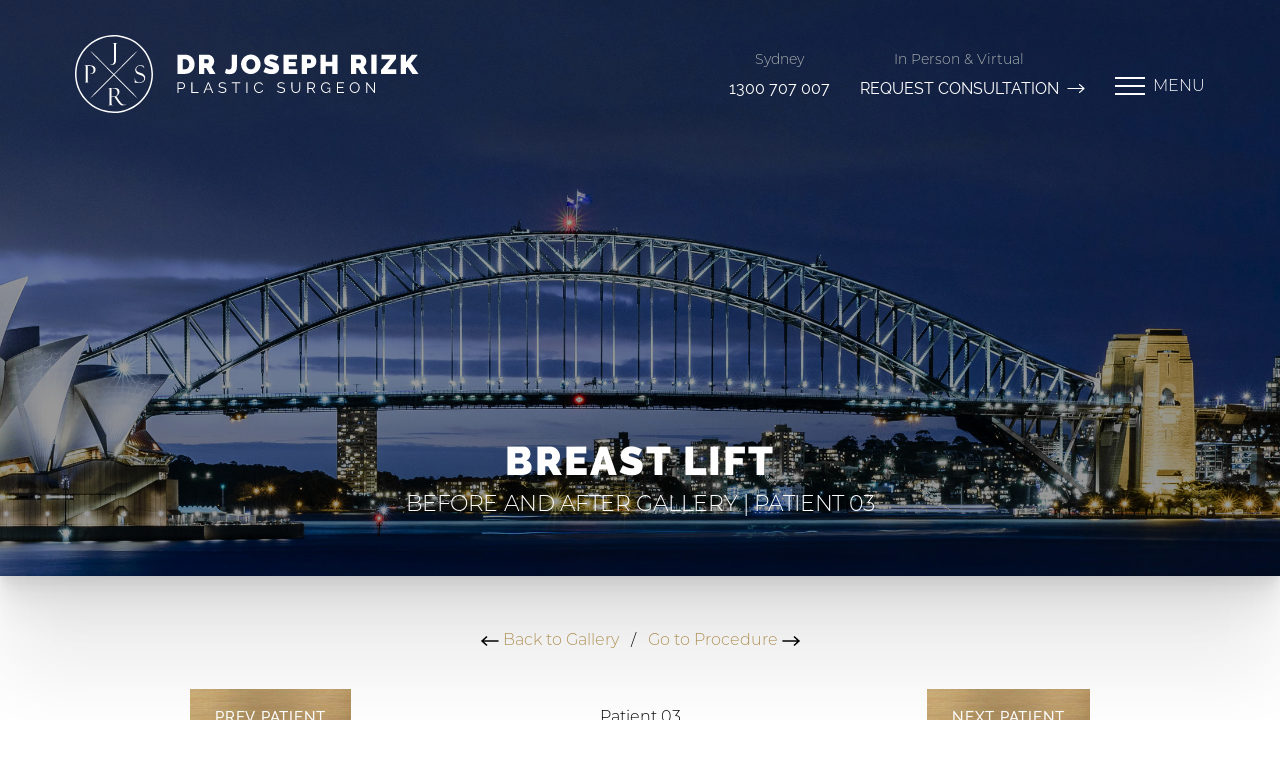

--- FILE ---
content_type: text/html; charset=utf-8
request_url: https://www.google.com/recaptcha/api2/anchor?ar=1&k=6Lf9Vi0kAAAAAIYJaf2gBWsLV7nIgKOqyhVzjsIE&co=aHR0cHM6Ly93d3cuZHJyaXprLmNvbS5hdTo0NDM.&hl=en&v=PoyoqOPhxBO7pBk68S4YbpHZ&size=normal&anchor-ms=20000&execute-ms=30000&cb=xjnbljovngu3
body_size: 49461
content:
<!DOCTYPE HTML><html dir="ltr" lang="en"><head><meta http-equiv="Content-Type" content="text/html; charset=UTF-8">
<meta http-equiv="X-UA-Compatible" content="IE=edge">
<title>reCAPTCHA</title>
<style type="text/css">
/* cyrillic-ext */
@font-face {
  font-family: 'Roboto';
  font-style: normal;
  font-weight: 400;
  font-stretch: 100%;
  src: url(//fonts.gstatic.com/s/roboto/v48/KFO7CnqEu92Fr1ME7kSn66aGLdTylUAMa3GUBHMdazTgWw.woff2) format('woff2');
  unicode-range: U+0460-052F, U+1C80-1C8A, U+20B4, U+2DE0-2DFF, U+A640-A69F, U+FE2E-FE2F;
}
/* cyrillic */
@font-face {
  font-family: 'Roboto';
  font-style: normal;
  font-weight: 400;
  font-stretch: 100%;
  src: url(//fonts.gstatic.com/s/roboto/v48/KFO7CnqEu92Fr1ME7kSn66aGLdTylUAMa3iUBHMdazTgWw.woff2) format('woff2');
  unicode-range: U+0301, U+0400-045F, U+0490-0491, U+04B0-04B1, U+2116;
}
/* greek-ext */
@font-face {
  font-family: 'Roboto';
  font-style: normal;
  font-weight: 400;
  font-stretch: 100%;
  src: url(//fonts.gstatic.com/s/roboto/v48/KFO7CnqEu92Fr1ME7kSn66aGLdTylUAMa3CUBHMdazTgWw.woff2) format('woff2');
  unicode-range: U+1F00-1FFF;
}
/* greek */
@font-face {
  font-family: 'Roboto';
  font-style: normal;
  font-weight: 400;
  font-stretch: 100%;
  src: url(//fonts.gstatic.com/s/roboto/v48/KFO7CnqEu92Fr1ME7kSn66aGLdTylUAMa3-UBHMdazTgWw.woff2) format('woff2');
  unicode-range: U+0370-0377, U+037A-037F, U+0384-038A, U+038C, U+038E-03A1, U+03A3-03FF;
}
/* math */
@font-face {
  font-family: 'Roboto';
  font-style: normal;
  font-weight: 400;
  font-stretch: 100%;
  src: url(//fonts.gstatic.com/s/roboto/v48/KFO7CnqEu92Fr1ME7kSn66aGLdTylUAMawCUBHMdazTgWw.woff2) format('woff2');
  unicode-range: U+0302-0303, U+0305, U+0307-0308, U+0310, U+0312, U+0315, U+031A, U+0326-0327, U+032C, U+032F-0330, U+0332-0333, U+0338, U+033A, U+0346, U+034D, U+0391-03A1, U+03A3-03A9, U+03B1-03C9, U+03D1, U+03D5-03D6, U+03F0-03F1, U+03F4-03F5, U+2016-2017, U+2034-2038, U+203C, U+2040, U+2043, U+2047, U+2050, U+2057, U+205F, U+2070-2071, U+2074-208E, U+2090-209C, U+20D0-20DC, U+20E1, U+20E5-20EF, U+2100-2112, U+2114-2115, U+2117-2121, U+2123-214F, U+2190, U+2192, U+2194-21AE, U+21B0-21E5, U+21F1-21F2, U+21F4-2211, U+2213-2214, U+2216-22FF, U+2308-230B, U+2310, U+2319, U+231C-2321, U+2336-237A, U+237C, U+2395, U+239B-23B7, U+23D0, U+23DC-23E1, U+2474-2475, U+25AF, U+25B3, U+25B7, U+25BD, U+25C1, U+25CA, U+25CC, U+25FB, U+266D-266F, U+27C0-27FF, U+2900-2AFF, U+2B0E-2B11, U+2B30-2B4C, U+2BFE, U+3030, U+FF5B, U+FF5D, U+1D400-1D7FF, U+1EE00-1EEFF;
}
/* symbols */
@font-face {
  font-family: 'Roboto';
  font-style: normal;
  font-weight: 400;
  font-stretch: 100%;
  src: url(//fonts.gstatic.com/s/roboto/v48/KFO7CnqEu92Fr1ME7kSn66aGLdTylUAMaxKUBHMdazTgWw.woff2) format('woff2');
  unicode-range: U+0001-000C, U+000E-001F, U+007F-009F, U+20DD-20E0, U+20E2-20E4, U+2150-218F, U+2190, U+2192, U+2194-2199, U+21AF, U+21E6-21F0, U+21F3, U+2218-2219, U+2299, U+22C4-22C6, U+2300-243F, U+2440-244A, U+2460-24FF, U+25A0-27BF, U+2800-28FF, U+2921-2922, U+2981, U+29BF, U+29EB, U+2B00-2BFF, U+4DC0-4DFF, U+FFF9-FFFB, U+10140-1018E, U+10190-1019C, U+101A0, U+101D0-101FD, U+102E0-102FB, U+10E60-10E7E, U+1D2C0-1D2D3, U+1D2E0-1D37F, U+1F000-1F0FF, U+1F100-1F1AD, U+1F1E6-1F1FF, U+1F30D-1F30F, U+1F315, U+1F31C, U+1F31E, U+1F320-1F32C, U+1F336, U+1F378, U+1F37D, U+1F382, U+1F393-1F39F, U+1F3A7-1F3A8, U+1F3AC-1F3AF, U+1F3C2, U+1F3C4-1F3C6, U+1F3CA-1F3CE, U+1F3D4-1F3E0, U+1F3ED, U+1F3F1-1F3F3, U+1F3F5-1F3F7, U+1F408, U+1F415, U+1F41F, U+1F426, U+1F43F, U+1F441-1F442, U+1F444, U+1F446-1F449, U+1F44C-1F44E, U+1F453, U+1F46A, U+1F47D, U+1F4A3, U+1F4B0, U+1F4B3, U+1F4B9, U+1F4BB, U+1F4BF, U+1F4C8-1F4CB, U+1F4D6, U+1F4DA, U+1F4DF, U+1F4E3-1F4E6, U+1F4EA-1F4ED, U+1F4F7, U+1F4F9-1F4FB, U+1F4FD-1F4FE, U+1F503, U+1F507-1F50B, U+1F50D, U+1F512-1F513, U+1F53E-1F54A, U+1F54F-1F5FA, U+1F610, U+1F650-1F67F, U+1F687, U+1F68D, U+1F691, U+1F694, U+1F698, U+1F6AD, U+1F6B2, U+1F6B9-1F6BA, U+1F6BC, U+1F6C6-1F6CF, U+1F6D3-1F6D7, U+1F6E0-1F6EA, U+1F6F0-1F6F3, U+1F6F7-1F6FC, U+1F700-1F7FF, U+1F800-1F80B, U+1F810-1F847, U+1F850-1F859, U+1F860-1F887, U+1F890-1F8AD, U+1F8B0-1F8BB, U+1F8C0-1F8C1, U+1F900-1F90B, U+1F93B, U+1F946, U+1F984, U+1F996, U+1F9E9, U+1FA00-1FA6F, U+1FA70-1FA7C, U+1FA80-1FA89, U+1FA8F-1FAC6, U+1FACE-1FADC, U+1FADF-1FAE9, U+1FAF0-1FAF8, U+1FB00-1FBFF;
}
/* vietnamese */
@font-face {
  font-family: 'Roboto';
  font-style: normal;
  font-weight: 400;
  font-stretch: 100%;
  src: url(//fonts.gstatic.com/s/roboto/v48/KFO7CnqEu92Fr1ME7kSn66aGLdTylUAMa3OUBHMdazTgWw.woff2) format('woff2');
  unicode-range: U+0102-0103, U+0110-0111, U+0128-0129, U+0168-0169, U+01A0-01A1, U+01AF-01B0, U+0300-0301, U+0303-0304, U+0308-0309, U+0323, U+0329, U+1EA0-1EF9, U+20AB;
}
/* latin-ext */
@font-face {
  font-family: 'Roboto';
  font-style: normal;
  font-weight: 400;
  font-stretch: 100%;
  src: url(//fonts.gstatic.com/s/roboto/v48/KFO7CnqEu92Fr1ME7kSn66aGLdTylUAMa3KUBHMdazTgWw.woff2) format('woff2');
  unicode-range: U+0100-02BA, U+02BD-02C5, U+02C7-02CC, U+02CE-02D7, U+02DD-02FF, U+0304, U+0308, U+0329, U+1D00-1DBF, U+1E00-1E9F, U+1EF2-1EFF, U+2020, U+20A0-20AB, U+20AD-20C0, U+2113, U+2C60-2C7F, U+A720-A7FF;
}
/* latin */
@font-face {
  font-family: 'Roboto';
  font-style: normal;
  font-weight: 400;
  font-stretch: 100%;
  src: url(//fonts.gstatic.com/s/roboto/v48/KFO7CnqEu92Fr1ME7kSn66aGLdTylUAMa3yUBHMdazQ.woff2) format('woff2');
  unicode-range: U+0000-00FF, U+0131, U+0152-0153, U+02BB-02BC, U+02C6, U+02DA, U+02DC, U+0304, U+0308, U+0329, U+2000-206F, U+20AC, U+2122, U+2191, U+2193, U+2212, U+2215, U+FEFF, U+FFFD;
}
/* cyrillic-ext */
@font-face {
  font-family: 'Roboto';
  font-style: normal;
  font-weight: 500;
  font-stretch: 100%;
  src: url(//fonts.gstatic.com/s/roboto/v48/KFO7CnqEu92Fr1ME7kSn66aGLdTylUAMa3GUBHMdazTgWw.woff2) format('woff2');
  unicode-range: U+0460-052F, U+1C80-1C8A, U+20B4, U+2DE0-2DFF, U+A640-A69F, U+FE2E-FE2F;
}
/* cyrillic */
@font-face {
  font-family: 'Roboto';
  font-style: normal;
  font-weight: 500;
  font-stretch: 100%;
  src: url(//fonts.gstatic.com/s/roboto/v48/KFO7CnqEu92Fr1ME7kSn66aGLdTylUAMa3iUBHMdazTgWw.woff2) format('woff2');
  unicode-range: U+0301, U+0400-045F, U+0490-0491, U+04B0-04B1, U+2116;
}
/* greek-ext */
@font-face {
  font-family: 'Roboto';
  font-style: normal;
  font-weight: 500;
  font-stretch: 100%;
  src: url(//fonts.gstatic.com/s/roboto/v48/KFO7CnqEu92Fr1ME7kSn66aGLdTylUAMa3CUBHMdazTgWw.woff2) format('woff2');
  unicode-range: U+1F00-1FFF;
}
/* greek */
@font-face {
  font-family: 'Roboto';
  font-style: normal;
  font-weight: 500;
  font-stretch: 100%;
  src: url(//fonts.gstatic.com/s/roboto/v48/KFO7CnqEu92Fr1ME7kSn66aGLdTylUAMa3-UBHMdazTgWw.woff2) format('woff2');
  unicode-range: U+0370-0377, U+037A-037F, U+0384-038A, U+038C, U+038E-03A1, U+03A3-03FF;
}
/* math */
@font-face {
  font-family: 'Roboto';
  font-style: normal;
  font-weight: 500;
  font-stretch: 100%;
  src: url(//fonts.gstatic.com/s/roboto/v48/KFO7CnqEu92Fr1ME7kSn66aGLdTylUAMawCUBHMdazTgWw.woff2) format('woff2');
  unicode-range: U+0302-0303, U+0305, U+0307-0308, U+0310, U+0312, U+0315, U+031A, U+0326-0327, U+032C, U+032F-0330, U+0332-0333, U+0338, U+033A, U+0346, U+034D, U+0391-03A1, U+03A3-03A9, U+03B1-03C9, U+03D1, U+03D5-03D6, U+03F0-03F1, U+03F4-03F5, U+2016-2017, U+2034-2038, U+203C, U+2040, U+2043, U+2047, U+2050, U+2057, U+205F, U+2070-2071, U+2074-208E, U+2090-209C, U+20D0-20DC, U+20E1, U+20E5-20EF, U+2100-2112, U+2114-2115, U+2117-2121, U+2123-214F, U+2190, U+2192, U+2194-21AE, U+21B0-21E5, U+21F1-21F2, U+21F4-2211, U+2213-2214, U+2216-22FF, U+2308-230B, U+2310, U+2319, U+231C-2321, U+2336-237A, U+237C, U+2395, U+239B-23B7, U+23D0, U+23DC-23E1, U+2474-2475, U+25AF, U+25B3, U+25B7, U+25BD, U+25C1, U+25CA, U+25CC, U+25FB, U+266D-266F, U+27C0-27FF, U+2900-2AFF, U+2B0E-2B11, U+2B30-2B4C, U+2BFE, U+3030, U+FF5B, U+FF5D, U+1D400-1D7FF, U+1EE00-1EEFF;
}
/* symbols */
@font-face {
  font-family: 'Roboto';
  font-style: normal;
  font-weight: 500;
  font-stretch: 100%;
  src: url(//fonts.gstatic.com/s/roboto/v48/KFO7CnqEu92Fr1ME7kSn66aGLdTylUAMaxKUBHMdazTgWw.woff2) format('woff2');
  unicode-range: U+0001-000C, U+000E-001F, U+007F-009F, U+20DD-20E0, U+20E2-20E4, U+2150-218F, U+2190, U+2192, U+2194-2199, U+21AF, U+21E6-21F0, U+21F3, U+2218-2219, U+2299, U+22C4-22C6, U+2300-243F, U+2440-244A, U+2460-24FF, U+25A0-27BF, U+2800-28FF, U+2921-2922, U+2981, U+29BF, U+29EB, U+2B00-2BFF, U+4DC0-4DFF, U+FFF9-FFFB, U+10140-1018E, U+10190-1019C, U+101A0, U+101D0-101FD, U+102E0-102FB, U+10E60-10E7E, U+1D2C0-1D2D3, U+1D2E0-1D37F, U+1F000-1F0FF, U+1F100-1F1AD, U+1F1E6-1F1FF, U+1F30D-1F30F, U+1F315, U+1F31C, U+1F31E, U+1F320-1F32C, U+1F336, U+1F378, U+1F37D, U+1F382, U+1F393-1F39F, U+1F3A7-1F3A8, U+1F3AC-1F3AF, U+1F3C2, U+1F3C4-1F3C6, U+1F3CA-1F3CE, U+1F3D4-1F3E0, U+1F3ED, U+1F3F1-1F3F3, U+1F3F5-1F3F7, U+1F408, U+1F415, U+1F41F, U+1F426, U+1F43F, U+1F441-1F442, U+1F444, U+1F446-1F449, U+1F44C-1F44E, U+1F453, U+1F46A, U+1F47D, U+1F4A3, U+1F4B0, U+1F4B3, U+1F4B9, U+1F4BB, U+1F4BF, U+1F4C8-1F4CB, U+1F4D6, U+1F4DA, U+1F4DF, U+1F4E3-1F4E6, U+1F4EA-1F4ED, U+1F4F7, U+1F4F9-1F4FB, U+1F4FD-1F4FE, U+1F503, U+1F507-1F50B, U+1F50D, U+1F512-1F513, U+1F53E-1F54A, U+1F54F-1F5FA, U+1F610, U+1F650-1F67F, U+1F687, U+1F68D, U+1F691, U+1F694, U+1F698, U+1F6AD, U+1F6B2, U+1F6B9-1F6BA, U+1F6BC, U+1F6C6-1F6CF, U+1F6D3-1F6D7, U+1F6E0-1F6EA, U+1F6F0-1F6F3, U+1F6F7-1F6FC, U+1F700-1F7FF, U+1F800-1F80B, U+1F810-1F847, U+1F850-1F859, U+1F860-1F887, U+1F890-1F8AD, U+1F8B0-1F8BB, U+1F8C0-1F8C1, U+1F900-1F90B, U+1F93B, U+1F946, U+1F984, U+1F996, U+1F9E9, U+1FA00-1FA6F, U+1FA70-1FA7C, U+1FA80-1FA89, U+1FA8F-1FAC6, U+1FACE-1FADC, U+1FADF-1FAE9, U+1FAF0-1FAF8, U+1FB00-1FBFF;
}
/* vietnamese */
@font-face {
  font-family: 'Roboto';
  font-style: normal;
  font-weight: 500;
  font-stretch: 100%;
  src: url(//fonts.gstatic.com/s/roboto/v48/KFO7CnqEu92Fr1ME7kSn66aGLdTylUAMa3OUBHMdazTgWw.woff2) format('woff2');
  unicode-range: U+0102-0103, U+0110-0111, U+0128-0129, U+0168-0169, U+01A0-01A1, U+01AF-01B0, U+0300-0301, U+0303-0304, U+0308-0309, U+0323, U+0329, U+1EA0-1EF9, U+20AB;
}
/* latin-ext */
@font-face {
  font-family: 'Roboto';
  font-style: normal;
  font-weight: 500;
  font-stretch: 100%;
  src: url(//fonts.gstatic.com/s/roboto/v48/KFO7CnqEu92Fr1ME7kSn66aGLdTylUAMa3KUBHMdazTgWw.woff2) format('woff2');
  unicode-range: U+0100-02BA, U+02BD-02C5, U+02C7-02CC, U+02CE-02D7, U+02DD-02FF, U+0304, U+0308, U+0329, U+1D00-1DBF, U+1E00-1E9F, U+1EF2-1EFF, U+2020, U+20A0-20AB, U+20AD-20C0, U+2113, U+2C60-2C7F, U+A720-A7FF;
}
/* latin */
@font-face {
  font-family: 'Roboto';
  font-style: normal;
  font-weight: 500;
  font-stretch: 100%;
  src: url(//fonts.gstatic.com/s/roboto/v48/KFO7CnqEu92Fr1ME7kSn66aGLdTylUAMa3yUBHMdazQ.woff2) format('woff2');
  unicode-range: U+0000-00FF, U+0131, U+0152-0153, U+02BB-02BC, U+02C6, U+02DA, U+02DC, U+0304, U+0308, U+0329, U+2000-206F, U+20AC, U+2122, U+2191, U+2193, U+2212, U+2215, U+FEFF, U+FFFD;
}
/* cyrillic-ext */
@font-face {
  font-family: 'Roboto';
  font-style: normal;
  font-weight: 900;
  font-stretch: 100%;
  src: url(//fonts.gstatic.com/s/roboto/v48/KFO7CnqEu92Fr1ME7kSn66aGLdTylUAMa3GUBHMdazTgWw.woff2) format('woff2');
  unicode-range: U+0460-052F, U+1C80-1C8A, U+20B4, U+2DE0-2DFF, U+A640-A69F, U+FE2E-FE2F;
}
/* cyrillic */
@font-face {
  font-family: 'Roboto';
  font-style: normal;
  font-weight: 900;
  font-stretch: 100%;
  src: url(//fonts.gstatic.com/s/roboto/v48/KFO7CnqEu92Fr1ME7kSn66aGLdTylUAMa3iUBHMdazTgWw.woff2) format('woff2');
  unicode-range: U+0301, U+0400-045F, U+0490-0491, U+04B0-04B1, U+2116;
}
/* greek-ext */
@font-face {
  font-family: 'Roboto';
  font-style: normal;
  font-weight: 900;
  font-stretch: 100%;
  src: url(//fonts.gstatic.com/s/roboto/v48/KFO7CnqEu92Fr1ME7kSn66aGLdTylUAMa3CUBHMdazTgWw.woff2) format('woff2');
  unicode-range: U+1F00-1FFF;
}
/* greek */
@font-face {
  font-family: 'Roboto';
  font-style: normal;
  font-weight: 900;
  font-stretch: 100%;
  src: url(//fonts.gstatic.com/s/roboto/v48/KFO7CnqEu92Fr1ME7kSn66aGLdTylUAMa3-UBHMdazTgWw.woff2) format('woff2');
  unicode-range: U+0370-0377, U+037A-037F, U+0384-038A, U+038C, U+038E-03A1, U+03A3-03FF;
}
/* math */
@font-face {
  font-family: 'Roboto';
  font-style: normal;
  font-weight: 900;
  font-stretch: 100%;
  src: url(//fonts.gstatic.com/s/roboto/v48/KFO7CnqEu92Fr1ME7kSn66aGLdTylUAMawCUBHMdazTgWw.woff2) format('woff2');
  unicode-range: U+0302-0303, U+0305, U+0307-0308, U+0310, U+0312, U+0315, U+031A, U+0326-0327, U+032C, U+032F-0330, U+0332-0333, U+0338, U+033A, U+0346, U+034D, U+0391-03A1, U+03A3-03A9, U+03B1-03C9, U+03D1, U+03D5-03D6, U+03F0-03F1, U+03F4-03F5, U+2016-2017, U+2034-2038, U+203C, U+2040, U+2043, U+2047, U+2050, U+2057, U+205F, U+2070-2071, U+2074-208E, U+2090-209C, U+20D0-20DC, U+20E1, U+20E5-20EF, U+2100-2112, U+2114-2115, U+2117-2121, U+2123-214F, U+2190, U+2192, U+2194-21AE, U+21B0-21E5, U+21F1-21F2, U+21F4-2211, U+2213-2214, U+2216-22FF, U+2308-230B, U+2310, U+2319, U+231C-2321, U+2336-237A, U+237C, U+2395, U+239B-23B7, U+23D0, U+23DC-23E1, U+2474-2475, U+25AF, U+25B3, U+25B7, U+25BD, U+25C1, U+25CA, U+25CC, U+25FB, U+266D-266F, U+27C0-27FF, U+2900-2AFF, U+2B0E-2B11, U+2B30-2B4C, U+2BFE, U+3030, U+FF5B, U+FF5D, U+1D400-1D7FF, U+1EE00-1EEFF;
}
/* symbols */
@font-face {
  font-family: 'Roboto';
  font-style: normal;
  font-weight: 900;
  font-stretch: 100%;
  src: url(//fonts.gstatic.com/s/roboto/v48/KFO7CnqEu92Fr1ME7kSn66aGLdTylUAMaxKUBHMdazTgWw.woff2) format('woff2');
  unicode-range: U+0001-000C, U+000E-001F, U+007F-009F, U+20DD-20E0, U+20E2-20E4, U+2150-218F, U+2190, U+2192, U+2194-2199, U+21AF, U+21E6-21F0, U+21F3, U+2218-2219, U+2299, U+22C4-22C6, U+2300-243F, U+2440-244A, U+2460-24FF, U+25A0-27BF, U+2800-28FF, U+2921-2922, U+2981, U+29BF, U+29EB, U+2B00-2BFF, U+4DC0-4DFF, U+FFF9-FFFB, U+10140-1018E, U+10190-1019C, U+101A0, U+101D0-101FD, U+102E0-102FB, U+10E60-10E7E, U+1D2C0-1D2D3, U+1D2E0-1D37F, U+1F000-1F0FF, U+1F100-1F1AD, U+1F1E6-1F1FF, U+1F30D-1F30F, U+1F315, U+1F31C, U+1F31E, U+1F320-1F32C, U+1F336, U+1F378, U+1F37D, U+1F382, U+1F393-1F39F, U+1F3A7-1F3A8, U+1F3AC-1F3AF, U+1F3C2, U+1F3C4-1F3C6, U+1F3CA-1F3CE, U+1F3D4-1F3E0, U+1F3ED, U+1F3F1-1F3F3, U+1F3F5-1F3F7, U+1F408, U+1F415, U+1F41F, U+1F426, U+1F43F, U+1F441-1F442, U+1F444, U+1F446-1F449, U+1F44C-1F44E, U+1F453, U+1F46A, U+1F47D, U+1F4A3, U+1F4B0, U+1F4B3, U+1F4B9, U+1F4BB, U+1F4BF, U+1F4C8-1F4CB, U+1F4D6, U+1F4DA, U+1F4DF, U+1F4E3-1F4E6, U+1F4EA-1F4ED, U+1F4F7, U+1F4F9-1F4FB, U+1F4FD-1F4FE, U+1F503, U+1F507-1F50B, U+1F50D, U+1F512-1F513, U+1F53E-1F54A, U+1F54F-1F5FA, U+1F610, U+1F650-1F67F, U+1F687, U+1F68D, U+1F691, U+1F694, U+1F698, U+1F6AD, U+1F6B2, U+1F6B9-1F6BA, U+1F6BC, U+1F6C6-1F6CF, U+1F6D3-1F6D7, U+1F6E0-1F6EA, U+1F6F0-1F6F3, U+1F6F7-1F6FC, U+1F700-1F7FF, U+1F800-1F80B, U+1F810-1F847, U+1F850-1F859, U+1F860-1F887, U+1F890-1F8AD, U+1F8B0-1F8BB, U+1F8C0-1F8C1, U+1F900-1F90B, U+1F93B, U+1F946, U+1F984, U+1F996, U+1F9E9, U+1FA00-1FA6F, U+1FA70-1FA7C, U+1FA80-1FA89, U+1FA8F-1FAC6, U+1FACE-1FADC, U+1FADF-1FAE9, U+1FAF0-1FAF8, U+1FB00-1FBFF;
}
/* vietnamese */
@font-face {
  font-family: 'Roboto';
  font-style: normal;
  font-weight: 900;
  font-stretch: 100%;
  src: url(//fonts.gstatic.com/s/roboto/v48/KFO7CnqEu92Fr1ME7kSn66aGLdTylUAMa3OUBHMdazTgWw.woff2) format('woff2');
  unicode-range: U+0102-0103, U+0110-0111, U+0128-0129, U+0168-0169, U+01A0-01A1, U+01AF-01B0, U+0300-0301, U+0303-0304, U+0308-0309, U+0323, U+0329, U+1EA0-1EF9, U+20AB;
}
/* latin-ext */
@font-face {
  font-family: 'Roboto';
  font-style: normal;
  font-weight: 900;
  font-stretch: 100%;
  src: url(//fonts.gstatic.com/s/roboto/v48/KFO7CnqEu92Fr1ME7kSn66aGLdTylUAMa3KUBHMdazTgWw.woff2) format('woff2');
  unicode-range: U+0100-02BA, U+02BD-02C5, U+02C7-02CC, U+02CE-02D7, U+02DD-02FF, U+0304, U+0308, U+0329, U+1D00-1DBF, U+1E00-1E9F, U+1EF2-1EFF, U+2020, U+20A0-20AB, U+20AD-20C0, U+2113, U+2C60-2C7F, U+A720-A7FF;
}
/* latin */
@font-face {
  font-family: 'Roboto';
  font-style: normal;
  font-weight: 900;
  font-stretch: 100%;
  src: url(//fonts.gstatic.com/s/roboto/v48/KFO7CnqEu92Fr1ME7kSn66aGLdTylUAMa3yUBHMdazQ.woff2) format('woff2');
  unicode-range: U+0000-00FF, U+0131, U+0152-0153, U+02BB-02BC, U+02C6, U+02DA, U+02DC, U+0304, U+0308, U+0329, U+2000-206F, U+20AC, U+2122, U+2191, U+2193, U+2212, U+2215, U+FEFF, U+FFFD;
}

</style>
<link rel="stylesheet" type="text/css" href="https://www.gstatic.com/recaptcha/releases/PoyoqOPhxBO7pBk68S4YbpHZ/styles__ltr.css">
<script nonce="jMqFODSVaTXAWhKnkxHcmw" type="text/javascript">window['__recaptcha_api'] = 'https://www.google.com/recaptcha/api2/';</script>
<script type="text/javascript" src="https://www.gstatic.com/recaptcha/releases/PoyoqOPhxBO7pBk68S4YbpHZ/recaptcha__en.js" nonce="jMqFODSVaTXAWhKnkxHcmw">
      
    </script></head>
<body><div id="rc-anchor-alert" class="rc-anchor-alert"></div>
<input type="hidden" id="recaptcha-token" value="[base64]">
<script type="text/javascript" nonce="jMqFODSVaTXAWhKnkxHcmw">
      recaptcha.anchor.Main.init("[\x22ainput\x22,[\x22bgdata\x22,\x22\x22,\[base64]/[base64]/[base64]/ZyhXLGgpOnEoW04sMjEsbF0sVywwKSxoKSxmYWxzZSxmYWxzZSl9Y2F0Y2goayl7RygzNTgsVyk/[base64]/[base64]/[base64]/[base64]/[base64]/[base64]/[base64]/bmV3IEJbT10oRFswXSk6dz09Mj9uZXcgQltPXShEWzBdLERbMV0pOnc9PTM/bmV3IEJbT10oRFswXSxEWzFdLERbMl0pOnc9PTQ/[base64]/[base64]/[base64]/[base64]/[base64]\\u003d\x22,\[base64]\x22,\x22ZBIHfcK7AFLCq24gwo0ELcOnw40GwoNDJXRNNwYyw4kjM8Kdw4fDkz8fTijCgMKqQ0TCpsOkw6h0JRpTNk7Dg0vCgsKJw43Dt8KaEsO7w7sIw7jCm8KsGcONfsOdA11gw7l6MsOJwrhvw5vChnbCusKbN8K2wo/[base64]/DlsKCdsOpZMK8w6gOwoF+wqzCkcKhworCscKUwposwrDCrcOpwr/[base64]/DlyrDogrCq8Ojwp86Py3Dq0nDqMKlXsOEw4M+w5Ecw6TCrsOgwr5zUDTCtw9KQQkcwofDpsKDFsOZwqrCrT5ZwqAjAzfDrMOCQMOqEsKSesKDw4/CiHFbw5nCjMKqwr5CwqbCuUnDiMKIcMO2w5VPwqjCmxfCm1pbfDrCgsKHw7heUE/[base64]/Dl8O2w7zDl2IYw5/Du8KQwpfDjGzCssKQw6PDnMOZRsKCIwMdIMObSENhLlIHw4Bhw4zDkR3Cg3LDpcOFCwrDlBTCjsOKAMKjwozCtsOPw5USw6fDhnzCtGw6YnkRw4bDigDDhMOrw4fCrsKGU8Oww6ceHDxSwpUTNltUPyhJEcOXOQ3DtcKyQhAMwqoTw4vDjcKfacKiYh/CmStBw5cjMn7Ci24DVsOlwpPDkGfCrnNlVMOIWBZ/wq/ClTspw7EPYcKNwo7CgMOsCcOzw7vCm3nDkVZyw592wpzDrsO9wpt1HMOSw73Dp8Klw4oaAsKteMOXJW/CjjzCocOcw79rVcO4GMKfw5ADN8Ksw4LCjHYAw5jCiAfDhy9BPwluwrpwScK9w7nDjXrDtMKfwqLDjhYyLcO1eMKXRlrDgD/[base64]/[base64]/[base64]/w5sLRcO+a8O4LEs+wrfDgcO5wqrCtcKZYRjCiMKMw4Jdw4TCgTIYNsKww6NHLB/DnsOIHcOTLX/CvUk/Fk1yb8Owc8KlwokiM8O8wrzCsyRjw47CiMOLw57Dt8KkwofCmcKgQMK9WcOAw4h8e8Krw61vMcOXw7/[base64]/DhwrDln7CrcKsbsO4wr4GwqzCoxPCmG7Dq8OmBnXDocOyc8Kyw5zCgF1SOzXCgsOQeULCjWp/w6vDn8KzTn/Ds8OGwoICwoY4JMKTBsKCVVXCul7CpDsvw5t+blnCrsKPw5zCj8OOwqPCpsOFw7d2wpwiwrzDosKWw4HCgcOxw4Izw5vCnyXChlZ4w5vDlsKNw7PDm8ObwoDDgsKVJ3bCiMK7VxUKNsKGBMKOI1LCiMKlw7l9w5HCk8KMwrfDtAh3ZMKmMcKfw6/CicKNMz/CvjxCw43DhsKjwqbDr8KcwpYEw4UKw6LCgMOpw6rDk8OYA8KqQhvDgsKXFsKEDEXDncK4E3nCk8KBbXDCnsOvTsK+aMORwr4vw5g/wpljwpfDixfClsKWUMO2w6/[base64]/DtkDDpsKQMno4w5I7wo3Dnk8udzUcFcKGASrDg8OLb8Omw5JhbcOXwokewqbCg8KWw6lcw7xOwpAjeMOHw4gIAhnDsSt2w5U0w63CoMOwAzkNfcOKFyrDr3PDiQdgABgawp9bwovChQXDunTDlFprwrjCtWPDrjJBwooow4PClDDDosKMw6Q4BmIKKsKAw7/[base64]/Cv8KhUHtJw43DuDMUcBx8TsKcw5htasOYwqPCpVPDgRdSTsOPBUbDpcO3wonDrsKHwqnDu01VVRkKbTtkFMKWw7teXlDDv8KfD8KpeiDCgzzClBbCqsKjw5DCiivDicKZwoXDqsOCEcOMecOEJlDCj04EccK0w6DDtsKwwoPDpMKlw75/[base64]/ClcK1wrlXK8OYw4vDmFUWw5TDlg0TwonDqmkIwplXQMKIwrY1wppJRsK/ODrCuQdrQcK3wrzClsOmw47CnMOLw5FAQ2zCp8KVwrzDhxYUesOWw7M6TMOCw4BETcOdw7zDpwR4w6FewovCiypYTcONwr/Dj8O+L8KLwrbCiMKkbMOSwq3CgDF/ckMobCDCgcO1w4l7b8OjIQ0Jw47Dj3nCoBvDvQ5ab8KBwoZAVsOtwrNuw4jDqMOwaj/[base64]/CgQ7CkivCu1zCuiR5I8OhV8KMb2XDgyPDjR98IMKLwovCqsKhw7I2MMOmBMKQw6XCtsKzM3rDusOBwolvwpBEwoDCg8OqcBDCpMKnFcKowpLCmsKVw7sZwr0/NxLDkMKDY3fChwvCt2k0bk1ffcOSwrXCh0xNFlbDoMKnP8OPEsOKODs8UFkZICfCtkbDscKvw6rCu8KZwphlw5vDvUbClAHCiULDscKIw7fDj8Kgwqcuw4oQISp5Vnhpw4DDv1/DtQHCjQTCmsOQJzxNAQgtwq1cwrBQfsOfw6hUQlLCt8KTw7HCiMKNacObScKEw4LClcK0woDClzHCi8Oyw4/DusK1D2AOw43DtcOrwofCgRl2w6fCgMK+w5LCvhwCw4ENP8K1cybCv8K1w704RcO5CULDullWD25abMKCw7RSDT7DmmDDgyd2YHZlV2rCmMOvwpvCpG7CiCAqRg9gw78fHm8/woPCmMKMwrtow6p+w4zDuMKRwocDw48wwo7DjCnCtBLDkcOdwrXCuQzCrmLCg8Orw4Irw5x3wptJa8OCwq3Ct3I6X8Kkw50VacOKEMOQRMO7XA5BMcKGLMOlVFU4aixSw6RMw4rDi3oXSMK/GWwtwqdWFmPCoD7DksOpwo4UwpLCisKVwpDDu3nDhkQCwp8pZ8Ktw4xXw7HDkcOBFcK7w7TCvCMkw5wZNsKAw4EHaDo9wrTDpsODIMOzw4AWZgrCgcOoRsKrw4zChMOHw5tgTMOnw7LCp8K8WcKRcCbDhMOdwofCqmHDkznClMKGwqvCvcOVc8OcwpfCocO/bn7CkEHDkC/DmcOYwqpswrvDmwYMw5xXwrR4N8Kswq3CsRHDm8KRPcKLcB5wKsK8IzHCp8OIERtpDMKeNMOkw7tIwpfCiAtOBMKdwo84bSvDjMKBw6zCnsKcwp5nw7LCsRo4Y8KZw5hrWxbCrsKYXMKtwpPDr8KyasKYMsKtwo0QZVQZwq/DlgEOd8ODwqXCkSEddcK/[base64]/a2LCi3lzf01aYQjCuBXCocKNwrk1woHDlcOrTcOUwoExw5TDuQTDrR/DoXMsXX5/JcODN2hMwqHCsFNLKcOKw6lMSkfDtHRIw4gTwrZ6LD3CsAYsw4bDkMKuwp11M8OTw4EReT7DhzB7AVRbwobCgsKgTjkUw6/Ds8KVwoPCvsKlKcK1w5PCgsOvw49gwrHCqMOsw4Bpw5zDqsOFwqDDlQQYwrLDrxvDo8OTb0rDr1/[base64]/DpmtGw5Zzw4oEw5BFwqHCoXzDgXcpw63DmBnCp8O/fx4Kwphew4A7wpcUWcKAwpooW8KTwqHCgsOrdMKfaAZxw4XCuMK0ChRQElHCv8Oow4nDmwnClkDClcKeY2rClcOAwqvCsTIJKsOQwrIFEGhISMK4wpTDtTrDvG46wopJbsKZTSdtwojDssOIamQ/WVXDu8KXE0jCpi3CgcKvVMOxc14Uwr5+c8KEwo7Clz9nIcOlG8KeMFbCj8O+wpV5wpTDvFLDjMK/woUoXgUfw7LDiMK1wp5sw5I2J8OWVyNwwrHDmMK2HlvDsCDCmyhDR8KSw6QHCsOAQFRPw7/Duj5pUcKlf8O8wpzDhsOgH8KSwqjDhG7CgMOZCWMgXhMdfnXDkxvDj8K/BsKJKsOIUyLDn04mYCQTGMORwqs7wq/DqAASWwl/OcKAwpAHGjplUyQ/w49Gw5BwDnJYUcKjw69Nw746XWs/El5+cQPCncKEbCMjwpzDs8KkD8OfVWrDozTCvEsDSR7CusK/fcKTWsOWwpvDg0vDvBdnw5HCrSrCuMOhwr47VMKGw7pAwqI7wp3CsMO5w7XDo8KMI8OJERQOFcKhAGUjRcKGw7/DshDCr8OKw7vCusObEBzClBQ2eMOPaD7DncOHHsOTBFPCksOwC8KHOMOZwqXDjBpew5Qlw5/CicOhwrxSOwzCg8ONwq91ESsrw58wT8KzJxbDksK9E31gw4TCq38cLcOwV2rDk8OQw7bCmRvCqGvCjsO9wrrCgnMRb8OtJDvCo23DkMK2w51lwrfDpsODwpcJDi/DmSYDwqYDFcO/SE5xUcKuwpRaXMOqwrjDvcOWbUXCvMK6w6HCoxnDkcOEw4zDmcKtw54FwrRgFF1Kw7XCoghEasK4w6LDhsOsd8OMw4/Ck8KiwoFVE0p1JsO4H8K6woJAPcKTB8KUDsO2w7PCqXnChkrCusKaw7DCvsOdwoZ4eMKrw5PDqXsqOhvCvX00w6U/wqQMwqbCtg3CqsO7w7jCoWNFw7/[base64]/[base64]/F8KkwqsfJ8Oxwo7DocKQOsKAw5ANC1I2w7/DkMORWSjDi8KHw4Zbw4fDnUMWwqxSfMKiwqjCm8K+JsKDAwzCngV6dFDCl8O5NmTDnVLDi8Knwq/[base64]/NCTDrl1rWsO1CMO/Y1TCtcOjYHlgw7vDuMOhw7bCulfDgMKdUngrw5Jhwr/CnRfCrsOawoXCsMKlwqPDocK7wqpjasKRCXdhwphFaXpvwo0hwrDCpMOCw7ZRDsOyXsOcGMKUNUXCjA3Duw46w5TCmMOhbk0cAn7DpQ4GOmnCvMKtbUjDti/Dul3CmHxew5toaGzCjcK2Y8OewojCjsK6wobCvnUHd8KjeSXCssKww6nDlXLCjyLCmcKhQMOpSMObwqVjworCnihNLl1Sw75UwrJrEU5/[base64]/Cr2F8w77CmcOcRWzDkCZaOSjCpnfDrsKTFzpOD1jDmGx6w5AuwqbCgMKZwqfDhHrDusKTBcO3w6HCnQUhwr/DtlHDqUQwa1fDoCtkwq0ePcOKw603w4xdwrY8w6ojw7FMFsK8w6MTworDpjsgCTvCm8KEZ8OcCMOpw7UzFcOdWinCrns3w63CrC7Dv2RZwqk9w4MhBz8RNB/DpBbCmMONWsOmYxvDucK2w6h3DRZ3w6bCtsKtXTrDgD9Uw7HDv8K0wr7CoMKRHsKmU0V3RytFwrBdwrJsw6Bcwo7Ci2LDjgrDiyIiwpzDllk8wplGYU4Aw6fCvh/[base64]/[base64]/[base64]/[base64]/CgsK6OMKOwpUYGMOYwqHDvsKzw741DMK0Q8KzQALCucOnw64mwpV/[base64]/CmCHDicKgw5Y1wq7ConLDlsKTw5/CuCvDi8KPdMOnw48LAkTCkcKpQRwmwrt9w4/CqcO3w4PDhcOrQcKEwrNnezLDuMO2dMKeQ8O3K8OXwrHCpnbCk8Kfw5XDvk90FBAdw6EUFDrDk8KyUkRBCiJOw5QAwq3CocK4cGvDgMONE3zCusO9w4zCmUPCpcK3asKOUMKdwoF0wqA6w7nDjyPCjVXCqsK5w7pnfHx3OMOVwq/DkEXDm8OyDC/[base64]/[base64]/wrx3dMOlwqLDlsKBw7N7woLDgMORwrd8wqgawrEHw43DllNTw6UDw6fDqsKiwq3Cuy3Dt2jCrxbDuCnDvMOTwoHDkcKLwo0dAgA/D2pGSTDCpxzDo8O5wrLDpMKsecKBw4tzKRfCmGYsaQHCmEhAb8KlA8KBL2/[base64]/Cqz/CrQXDom9JTxY9VCXCmipPQcOTwrPDklzCicKHe8OzfcOxw6HDs8KYacKkwr06wozDt3TCssKIcWNQTzJmw6UaP14gw7Alw6ZhAsK5TsOHw7AwTVfClBfCqHrCgcOFw40JSxZLwpXDlsKaKMOgKMKZwpbCvsOBSVdPAyrDpF/DksK8RMOYbMKEInHCgcKDYsOOUMK5KcOkw57DjifDkQQDbsKewq7CjR/DiBghwrPDvsOBw6PCscK2DmfCgMOQwoYRw4TCn8O9w7HDmmXCgcK6wpzDphbCq8KWw7XDn1LDmcK7QiXCrsKzwp/DhSbDlxfCsVsewq0qTcOIeMOBw7TCtgHCpcK0wqpSfsOnw6HCjcKVEEQLwpjDhGjCi8KowqJXwpQZJMKrccKJKMOqTBszwrF9NsK4wq7Cqm/CgRBhwpPCtMKjAcOzw6YPSsKwYxkxwrhpwq03bMKHQ8KaVcOuYkNNwr/ChcOrPW4TVFBTQX9cbUvDs0EFSMO/csOqw6PDlcKnfxJPRsOjBQwicsKZw4PDoCFXwqFEJxzCrFotbm/DrcO8w7/DjsKdWATCrnxxPTjCoCXCncKgZA3Cnncew77CpsK2w7zCvRvDiVQGw73ChMOBw7sDw4PCiMOff8OkCMOawpnDj8OEExIMAFjCmsO9JMO1wpEeIcKre3zDucOjHsKtLgnDkgnCkMOGw43Cg27ClcOzLsO8w7zCkCcXB2/[base64]/Ckx5/w78JwpfChlNjwoJ5w6oVGW/DqXV/DX1Uw6jDu8OAKcKtMk7DkcOcwoNhw4/Dm8OdKcKswpx6w545MmgOwq52CRbCiQPCvDvDpFnDhh3DpWFKw7nCmj/DksKbw7jCij/[base64]/wrfCpBHDq8O9w5cbwrTDsUHDuG/[base64]/DpsO8wrdARcKvw5BDw4HDmcOGw4ZVXsOzSg7DkcOSwpVtc8Kew7bCpsODacKVw44nw7h1w5xswp7DjcKjwrsqw4bCqF/DlkoHw5TDpF/CmSl5cE7CiWfDrcO6w4jCt2nCoMKIw4/CuX3DvsOiXcOqw7PCisOhRExnwpLDlsOlX2LDgkUrw7HDk1JbwosNNyrDhDo+w58oOj/[base64]/[base64]/IQRwWMKSEcOhIcObw6PDmilVwq7CiMOpbwg8ecOddsOIwoPDtMOOPATCtcKDw5k8w4cfRDrDj8OUYwbCpkRlw6jCv8KEU8KPwpHCm0o+w53DiMKYCsOBL8OHwpAhB0bChVcbNV1KwrjCmSwBDsKaw5bCmBLDncOAwrAeCgbCkV/Cq8ORwqpcNFpOwqk2YWTChiHDrcO6cRxDwq/DsDF+dAQdKlsWTk/Djj9gwoIow4pvcsKew7hYL8ODQMKuwqJdw7wRfTNWw6rDk0ZAw4kqJsO5w4BhwqXDgXjDoBEIKcKtw75MwooSbcOiwqHCiArDsxfCkMKRw4vDniUTaWofwpnDg0Zow7PCsTnDmU3DkHB+wr9GSsKkw6YNwqVZw5QaFMKHw6fCusKcwptlbFrCgcOrMQBfMcKdf8K/GRHCssKgDMKdA3N5Z8K2Gn/[base64]/w6LCrcK7w5PDmiMJwpw0wpPDgsOcw44xw7vDs8OsYncjwr1WdhQEwqzCll45dMK4woTChE9DQB/CoQpNw5jChk5Hw67Cp8OuWRxpRT7CkibDlzxIcWADw5EjwoceFcKYw5fDi8K+GwlEwrULRFDClsKZwqouwr8lwrTCj3TDscK8IUfDtGU2TsOxaV7DhitAVcKyw7hPFX1iQMOUw6FCfsKJAsOtWlBaDFzCi8K/ZcOfTlzCrMO/IQvDjgnCmwZZw7bDnF1QVMO/wqzCvk0rP25vwrPDtMKpfA81YcONC8Kpw47CqUPDgsOiccOpw6Zcw5XCi8OGw6XDs3DCmEfDsMO4w4vDvhTCmVLDtcKZw4oIw7ZCwrJCT0wiw6fDg8Oow580wrfDp8KtUsOtw4thAMOHw4oWPnDDpkxyw6t0w4oiw5QbwobCpMOzAGbCqnvCuEnCpSfDjcK4wo/ClcOhGsOWZMOgR1Fnwplzw5vCinjDqsOGDcOYwr1Rw5TCmwlsM2XDuzXCrXl3wq/DgD49AjPCp8OEcBZHw6BRTcODOE/CsDZaNcOcw41/w4nDoMKQM0DCisO2wrhvUcKfdAjCogc6wrQGwodhTzYNwpbDj8Kgw4o6KDh6GCHDlMKhO8KLH8OOw7gxaD4BwqZHw73CvUsxw4rDtsK2M8O1EMKIN8KeHF7Ch3NnXXfDucK1wrJzF8Ocw6DDtcKfZX3Ci3jDhsOHD8O+wqsLwpjCt8Orwo/DmMONfMOfw7LDo1YYV8KPwpLCnMOJEmfDklQFK8OEKUl1w4/DicOXZF/Dp1YscMO9wodzRyN2XATCjsKfw4lqHcOGEVvDrjjDq8Kjwp5IwpQpw4fCvXLDrBNqw6LCtsOuw7hBFcORYMOVGXXCsMKxAgkPw6Ztf0wtFBPCncO/[base64]/ClzEfasK8w7HDj8ORw4FzwoU0AcKQw4xnADjDuChCE8O7X8KbWzlMw7gtdMOAWsO5wqTCqMKDwr9VeD3ClMOTw7jCgBvDjiDDs8OMPMKiwqXCjknClXzDo0zCvXUiwpMqVsOkw5bDssOgw6AYwo/DpsKlQVRwwqJRQsO5O0QHwp0Aw4nDkkcaUAvCkxHCqsOJw6VxXsOxwpktw4ECw4LDksKMLG1CwpTCunYYV8KBEcKZGsOywrbChFIhQMK2wqfCscO3L25yw4DDr8OhwpVZMcORw6TCmAAwbFDDpBDDisOnw540w4jDl8ODwpDDnQHDuU7CtRLDqMOjwoJjw59GWMK/wq1CSgMzXcKyIC1LF8Krwqpiwq3CpivDs3nDkTfDp8KswozCrELDicK6wqjDsGnDrcOsw7zDmiYmw6Vvw791w6NQezIlHcKPw5UBwpHDpcOCwo3DgcKAYWnCjcKQQDc5R8OmLMKEDcK8w7dsTcK7w5FJUgfDm8KMw7HCgDB6w5fCoHXDjl/Cuwg1e2Rhwo/[base64]/w47CuW5Tw5bCrcKFXXHDn8OAw5rDrCNbE2Mlw6lYKkPCuVA2wofDm8KDw5HDrAfCpMOfdGnCll7CgAZGPD0Uw6wiQMOlCsK8w4fDiA/DhmbDiHF8MFoSwrVwE8KLw75yw5cMa2hpJcO4el7CmsOvU0IIwpDDvFjChlbDpRDCiEN1ZEMfw5Nmw4zDqlvCgFfDmsOqwrcQwrzChWINChJmwoTCvlsmUCdMOBfCiMObw7kIwqsnw6UKL8KFDMOkw4ANwqYcb1rDjcOUw55Gw6TCmhU/wrMHdcKQw67DgcKOQcKZZl7Dh8Kvw6rDtnU6azVuwpwCSsKwB8KpBi/CqcOLwrTDjcOlLcKkHnUFRhROwrzDqH8wwpjCvkTChG1qwqPCgcOOwqzDnDXDt8OCWUsgKMKNw4TDmF9fwo/CpsOewoHDnMKlET/CoE1oDi9gWgLDnnTCvXXDtnAkw7sNw7/DssOAa0Ygw7rCmMO+w5EDdQrDqcK4VsO0a8OzHMK4woxzG0I8w6MUw6zDgWTDs8KGdMOWw5DDtcKQw7TDsgBhSBp/w5FBJMKSw71xByfDp0bCqMOlw5/DpMKCw6bDgsKiP3bCssKMwoPCnwHCucOGFV7ChcOKwpPDkmrCtRggwr09w7LCssODanceJV/CoMKBw6bCo8OpDsOjV8OYd8Kua8KnS8KceTnCkDV0B8K3wr7DssKCwozCsUI5bsKLwqDDsMKmQVV5wp/[base64]/wq8/[base64]/[base64]/Cg0fCnybDk0hYwpxowovDlsOhw4cEw7Y/AcO1VBd6w57DssOpw6fDnjFQwpsvw6rCkMOKw7thZ2vCusKtV8O9w69/w6PDlMKfScOtMSg6wr89PQolw6HDg1LDtjjClsKzw6QSMWLDpMKsN8O/wrFSHH/[base64]/IAzDusKmw65rfgwFNcOVwq0xN2kZwp0mYMK3wq8ZXyXCmU3CscKTw65dUsKiCMOAwo3CmsOYwqI6DMKeVcOvPcKbw7kfecOPGwUASMK1MxrDjsOsw7IZMcOJOwDDv8OewprCqcKnwr5lWmwpFUY5wrHDoCEbw6RCOGfDsA/[base64]/HHlWZldxYkw2fMKRccKwwoAjH8OpKMOjNMKtKMO4MMOfFMKGLcORw4w7wpU/ZsOsw4RlZVUcXn5SIcOfRQlVMk5owoPDkcOYw45gw4VDw44ww5RyOhJxXVDDpsK+w5YYbGXDusO9dsK8w4LDsMOqBMKQcwPDjwPClngiwonCqMKEcDXDksO2XMKwwrhww6DDlCk1wrd0Kj5Xwp7Drz/CrsObD8KFw4fDncOww4TCiDPDisODTsOSwqZqwqDDrMK9wovDhsKsdMO/RntPEsKxKwbCtR3Cu8KTbsOWwr/Du8K/ZjtuwqnDrMOnwpJYw6fClxHDtMOfw63DuMKXw6nDrcO4wphrIiRcNALDsXR2w5UuwpRrDVJBJFXDncOdw6PCsn3CqcO9Og7CmjvCrcKVBcKzIlHCp8OGCMKbwoJaK15+RMK4wrNpw7/[base64]/CrWvCpsOKQ8OfRn8qI3c3w61oDi/DgF4Yw5LDo2PCm3F2Gz7DgwnDjMOiw4cow77Dk8K7JcOOXiNcbMKwwoUCDmrDmcKbOMKKwrPCug5uMMOHwq1oYMK/[base64]/CsyoLw5ZMwqBywr12w7zCqXdEw5x0G3LDscOoMGLDoWrDs8KIHMOhw61/woQfNcOAw5zDgcOXJwTCrCUeGz7DtDR3wpIaw7jDtkYgCn7CrEobK8K+UUxlw4QVPj9vwpnDosKVAkdAw7pSwqFmw6EzNcOLV8Odw6LCrsKswpjCicO3w5FnwoDCqgNhwqvDkj/CusKvCy7CiSzDkMOxN8OKCwUEwo4gw5tXY0/Clh1qwqwWw6lfKF4kVsOtLcOmS8KXEcOSw65Fw4vCisOCIy3CjmdkwqQPFcKDw7jDgnhLTHLDsD/[base64]/CjsKCfC1FK8KkwqzCjEoNdgwZwqULRUPDvXLDhgVaVMKgw5Mgw6PCulnCtkHCoyPCjhfCiznDrcOnCsKjZCI7w50JHyhLw6cHw4YJJcKhPl4uQFcVQDIYwr/Ck2/CjwPCnsOcw506wqQhwqzDnsKsw69JZ8OWwqrDpMOMBATCgFXDocK3wrgpwq8Ow5EQCHvCsFNbw7gwKxnCvMO/OcO0Q0TCt2A3Y8Olwpg+SzsCBsO9w4/CmCM3wo/[base64]/CsMOPBsO0w6TCllvDvFLDqAHDsGkaJMKtEcOWeD/[base64]/DhMO7wpdLRi88eU1/AsOGw5zCv8OhPFzDqTwNPnAYclrCvDsRehA4XykXU8KGGh/DsMO1BMO6wq7Dj8KAJmcfTBnCj8OaXcKEw7XCrGHDnELDtsOrwpfDgDgJKsOEwqHCqinDh0zChsOsw4XDt8OUfxRsHGrCrwYRL2JcA8O/w63ChVB7NBR1cnvCusKUZcOBWcO1acKNIMOrwr9gNQjDi8O9M2zDscKJw6RSNMOZw4FPwr/CkEt9wrPDtWsbH8Ooa8OYfMOMZnzCsmLDsTt0wofDnDzDi3UtHVrDi8KoEsOBXinDj2dgacK+wp90NDrCsjAJw7Fyw6fCp8O/wpAkS3LCpULCgToEwprDijd7w6LDnFE0w5LCmF9gwpXDnwMlwoQxw7U8w6M9w5V/w44VD8K+w6/DqRTCkcKnO8KkY8OFwqTDlBcmTgEMBMK4w4rCg8KLGcOTwok/woUXNV9PwoTCpgMVw6XDl1sew5PCnBx3w6U+w6XDkxggwpBbwrPClsKvS1/Cii1QYcO0bcKUwpzCsMOCcFsMLsOnw53Cgy3DqcKPw5fDrcK6WMK8DzsnSTgHw7bCqm5EwpvDncKOwo5/wqALwr7CqgjCqcO0dcO1woJ3cwMmCcOXwqMPw5/CtcO8wpNKOsK3GMOmV2zDtcOVw5fDnArDoMKccMOtZcOcJG9yUDQmwoFWw6dow6fCpRTCqBsKEMOvZRjDq3QFecOsw7vDnmgzwrPCoTVIaWjCsHDDtjV3w6xPCsOgRzw2w6cnFzFIwoLCsh7DucOxw5lzDMO/G8O5PMKZw7wFKcKvw5zDhcOSRsKuw6zCosOxORLDrMOcw797N17CpD/[base64]/[base64]/[base64]/CkcKLw49abkBWJUHDilY+w6XDsMK3w4TCsypfwpbDnnNIw6jDnF0ow70jN8KhwqtvL8Kyw6o1QHtNw4XDpVktLEEUVsKVw4JRVlUEBsK9FR7DkMO0BAjCtMKFTcKcP07Dv8ORw55SCMOEw5kswofCs3p/w4zDpHDCk1HDh8Kfw5LCijA6K8Odw5lUQyTClcKsL0s9w4E+FsOHUx9mTMOewqVLB8KMw4nDpQzCtsKKwqQ7w7tBI8OGwpE5c3IbbB9Zw6gdfRPDsl8Fw4/DuMKKfGUjQsK+HcKGMjdIwqbCiVpnRjk1G8KXwpXCohE2woJHw6dpMFvDkkvCu8K1bcKrwrjDucKEwoHDl8Kba0LDsMKXEC/CpcOQwrhJwonDvsKnwoBUEMOowqVswpQkw4fDvHclw4pGSMOow5cHEsKcw7bDtMOIwoUEw6LDlcKUVcKaw6MLwqvDpHJZBsOcw401w7vCu3rCilTDqDcSwoVob3TDinfDqwUyw6bDg8OBNCV9w6oZHkfCmMKww4/[base64]/wqdcw6zDjMOywrBWw5XDmcOHwoHCvMOjej04w5rCrMKvw5PDmQ46FiVsw7TDrcOUJnHDijvDnMKvUD3CgcOuYsKnwqLDucOMw7HCg8KXwoNdw4YjwrICwpzDiVbCm0zDgm3Ct8K5w6TDjAhVwqNYT8KTfMKcP8O0w4fDhMKhd8KQwodNGUhiOcK3OcOEw6ImwqEce8K/w6NYLg0Awo0oSMKuw6oAw5/DuxpqRx3DoMOkwpbCvsO8Wm7ChcOpwp0Qwr86w4dVOcO4TWJsO8OMRcKJHcOGD0rCrHcZw67DmVYhwpBywqoiw7PCuEYIC8OmwrzDrGAlw7nCrFHClcKgMH/DgcOFEX96LB01X8K8wofDrSDDusOOw77CpyPDlMONSzHDtyhQw7Ilw4o2w57CkMKLw5s6XsK3GgzCtiDDuSbCuiDCmlY1w4rCisKTBAlNw50hOcKuwpYAJsKqYHp/ZsOIAcOjXcOYwrrCikjCqnYQVMOsYBjCtMKLwq7Dr3dEwpBIOMODF8Obw5XDkBhBw6/[base64]/VUMXGiEWGMKkwpzCpCQtw6PCinXCoQrCjitbwr3Do8Kyw453Plszw5PDkHnDocKKYmAtw61iT8KYw7gqwoJ9w4fCkG3DtVN6w7k4wqM1w6nDq8OJwonDr8K9w6orFcKfw6DChwbDt8OLS3/CgXLCqcONFwXCj8KNUn/CpMOVwqk1LR4Fw7LCtEg1DsOdfcOHwrrCmRfDi8K9f8OKwqHDhxVbVwrDnSfDl8KfwpNUwp7DkMOxwp3DvyXDgcK7w5rCr0l3wqPCuA3DlsKIACsyIR/DncO4fSXDlsKrwpsvw6/CskAKw7Byw4XDj1PClsOiwr/CtcOlNMKWDcOlN8KBFsKLw6kKUcOhw4DChlx1C8KbOsKlOcOdF8OSAAXCosKFwpkjUjrCvzzCkcOhw5bCjzUjwoBLwpvDqiPCgzxywr/[base64]/[base64]/[base64]/[base64]/DlMKaw59DfMKyTDTDjnlPwoQvwoTDpsOTAMO5wobCn8O4w6PCtEgtw4jCjMKUSj7Di8OuwoRkF8KkPg0yGsKDQMOTw4rDmVAPAcKVMsOcw6vDhz7CpsOXIcOLIizDiMK/PMK4wpE6RCMwU8KxAcOJw4DCncKlwop9VsO7KsKYw5xbwr3CmsKyIBHDhAtnw5VnEVQsw6vDtCLDssOtW3F4wqgLFE7DnMOzwqPCn8OVwpzCmcK/w7HDkggXwqDCp2jCvcKkwqdHRgPDvMOjwoDCqcKHwoFCwq/DgQ01FEzDhg/DoHITbWLDjB0dwpHCh1EKAcODJ39VVMKqwqvDrMOew43DrE8/QcKXF8KUBsObwpkND8KfDsKVwo/DuWPChcO3wqRZwqHCqxMBKkbClcONwqVDGSMHw5V7w5ULRMKXwp7CsXcWw5o2CBbDjMKMw5ljw7rDpMKgbcKgTyhrIgtnVsOIwq/[base64]/CrsObw7MuDMK9bmvDscOJw7vCgMKMw4NdUcO5RsO0w7LCnRhmGsKLw6rCqMKAwpcewr/[base64]/DkMOJw6DDvcOIw4rCm8Kpw4kaEcK+wqPCh8O2PCHCpsKOWcOzw4p8wr/ClsOWwq9fE8OWTcKPwpAlwprChcO/RVbDucKnw7jDnXkjwpIbBcKawqBwQVPDqsKRPmR5w4TCg3ZDwq7DtHDCuwrDlDLCqz1uwpvDmcOfwrPCuMKBw7g3Q8OEO8OxacKXSGrCgMK6cXtawq/DhyBFwo4YBwUqIggow7nClcOZwoLDp8Oowqh+woUGPxoxwp9WQxPCj8OYw7/Dg8KQw5nDgyfDrQUOw67CvMKULcOYZErDkVnDhkPCg8KxQgwhFnfDhHnDlMKvwrxFFyZrw4bDrRIiQmHDtXHDvwYmfRjCvsO5YcKtak1Cwq5bSsK8w784DUwSV8K0w7HCpcKQVwxMw4bDksKRE2hRWcO/[base64]/DvH03ZMKiVcO6w50+w7NBKnFcwr19wrUVRcOuDcKFw5dhUMOdw6PCvcKvAQ1Yw4ZFw6bDtmlfw7jDrMK2PWjDn8K+w6otJMO+KMK2wqXDs8O8OMKUc3NfwrscAMO3I8KRwo/DsFlQw5l0RghhworCsMKBKMOlw4Ejw4LDrMKuwrLCjQl0CcKCesKjPhXDqEfCvsOiwqDDvsKlwpHDl8O9JGtCwrYlbyt3GcOgeSjDhsOCVMK2EsKgw7/[base64]/CgMOdCCsXwpkpwp1fEWJrZMKEZi7Ds8Opw4HCtsKDwoTCksO+wrTCpz3CpsOsDg7DuSMKKGREwq/DksOdIcKGAMOxIX3DjMOSw5APXcKRJXhFesK2T8KJdwHCiTPDtsONwpfDi8OgUsOfwobDucK3w7HDuX02w7kYw4kTPFIaVyx8wpbDklbCj3rCuizDowzDrmDDlyTDssOVwoMaDEbCuUJfHsOkwrs6wpDDkcKfwoolw4M/N8OBIcKgwpFrIsKcwoPCl8K1w4Fhw6Yww5kBwpZDNMKuwphuHQjDsFIzw6rCtwrClMO7w5ZoOELDvxp+wqo5wrY3NMKSXsOEwo14w5NQw64JwphmUBHCtyjCunzDkktSwpXDrsKaQsOCw5vDlsKdwr7Dl8K/w5nCtsK+w7rDr8KeMGRcd25Zw7zCijJLbcKeesOCccKcwqc9wo3DjwR7wpYiwoJ/wpBDI0Izw4tIf3wsXsK1HsOleEF3w6/DjMOUw7XDtR49WcOieiDCi8O0EsKhXn/[base64]/DucOiYHQncCXDpMOiZsOeBSACW3dAwoXDmDd0w6jDosOBBBA+w6vCksKqw7Iyw5Jaw4/DnRs0w6cfUmwWw4nDusKaw5fCmWTDnghlW8KTHcOMwpDDgMO8w7knP3pkZwAIbsODR8KHB8OTEX/Cs8KIfsKLcsKewpbDrRvCmAU3bkM6w7DDlsOIFlDCisKMMWjCmMKWYT7DszHDsXDDuQDCk8K4w6Msw6fDl3hHcX3Dq8Opf8KHwptedE3CqcKRCSU/w58hBi0aEHQIw7zClMOZwqVtwqzCisOFGcOlAsKrKynDtMKII8OGEsOow5Fhe3vCqsO/AcO2IsKzw7NcMypLwozDvE0lKMOuwrTDisKrwp9pwq/[base64]/Cq8K3w7rDkTXClsKQw4oEDMOOMcO1bsKow4ptwpLDtkzCq2rCvmzCnlnDrw/CpcOKw7dcwqfCi8KdwqsUwqx3wodswoMDw7XCk8KSfi/CvWzDhhPDm8OXW8OiQsK5BcOGbcO9D8KHMDZuQQ7CucKaEMOZwrUIMxwmIsOhwqAdIMOrP8O/H8K6wo/[base64]/CqljCvcOqWDlfw79PwqN5w6nCuMKJwogdW8KfwqtZw6cRwo3Do0zDo03CgcOrw6LCrmjDncOdwrLCv3DCqMOpWMOlKCLCgmnCvFXDssOSMwBLwozDr8OVw5lbcC9xwpbDk1vDhMKDXRDCosOFwqrClsKxwrfCjMKHwpIQwrnCgB7Cny/CgXrDt8KsFD/DisK/JsOOUsK6O1BowpjCsWLDnCpUw4jDkcOhwrlLbsK5LRUsJ8Kuw50hwqLCi8OZGsOWfBR1wpHDsm3DrE0TDyPDmMKdw444w5Vrwr/CnkfCrMOmYsOswqcnMcOgHcKkw6HDmWwwOMORY1zCvinDjRYuXsOOw4PDtH0CJ8KZwr1sAsObZDzCu8KfGsKLfsOqCQjCucOkCcOEJnsSTDbDm8K0A8Kywo5QBVMxwpc+VsK6wr/DsMOoL8KzwplTcEnDv0jChHdIKMKiDcO2w4XDtwbDt8KJEsKCCXnCosOuBGwLQBjCvi3CssOIw6DDsCTDu39iw55eOwQuNlE1b8KpwonCpwjCgBPCrMKGw4w3wo55wr0OfcK8WcOiw6NtIRoUaBTDgAkTXsOyw5EBwqnCrMK6dsKTwqPDhMO/w5LDjMOmE8KqwqpWccO6wo3Cv8OMwr3DvsOmw7kWL8KbfMOgw5rDk8OVw7V6wpPCmsObHA1mMyhfw7RfQmM1w5QDw6oGZ0TCnsOpw5Jhwo5TZhjCnsO4byTCnBAuwq/Cn8KDWSvDrQIkwqrDoMK7w6jDiMKUwrciwqBPXGhRMMK8w5fDjgzCi2FtAA/DpMOcJsKCwpXDn8K2wrfCi8KJw5PCsi9ZwphrDsK5UMKFw5LCh25GwqYjU8KzOsOFw5PDo8O1woNaIcKWwo8MEMO6cBBpwpTCrMO4wqzDsQ8jag9rTsKKwpHDqCN5w6IZVMOwwrptTMOxw7TDv2NrwpQ7wrFhwqIlwpHCtm/[base64]\x22],null,[\x22conf\x22,null,\x226Lf9Vi0kAAAAAIYJaf2gBWsLV7nIgKOqyhVzjsIE\x22,0,null,null,null,1,[21,125,63,73,95,87,41,43,42,83,102,105,109,121],[1017145,478],0,null,null,null,null,0,null,0,1,700,1,null,0,\[base64]/76lBhnEnQkZnOKMAhnM8xEZ\x22,0,0,null,null,1,null,0,0,null,null,null,0],\x22https://www.drrizk.com.au:443\x22,null,[1,1,1],null,null,null,0,3600,[\x22https://www.google.com/intl/en/policies/privacy/\x22,\x22https://www.google.com/intl/en/policies/terms/\x22],\x22mv36bRW+CzM9I2Ms1aHUH7e8vmGrF4dNEcJaq0D6F0g\\u003d\x22,0,0,null,1,1769435573475,0,0,[90,94,133,124,22],null,[69,101,42],\x22RC-Q24wvXb2nlMPZQ\x22,null,null,null,null,null,\x220dAFcWeA5jgBa8bS4L-MOBgE1yytP0TwzfLQ0slDR2wxG1ZeDx5TN6pvUYqlH0EuxmwrUqktcX2F0KmdEZpxQSAO3ElveSLC-7Xw\x22,1769518373464]");
    </script></body></html>

--- FILE ---
content_type: text/html; charset=UTF-8
request_url: https://s.trkcall.com/v4/958391346148697/user2
body_size: -27
content:
6d4147c4785460d6f71fd1-958391346148697

--- FILE ---
content_type: text/html; charset=UTF-8
request_url: https://s.trkcall.com/v3/?code=95839&da=none&p=https%3A%2F%2Fwww.drrizk.com.au%2Fgallery%2Fbreast%2Fbreast-lift%2F03%2F&m=(none)&s=(direct)&usr=1122170255.1769431971&tid=G-8X1Z9BCV9L
body_size: -35
content:
PAGE-95839-1122170255.1769431971

--- FILE ---
content_type: image/svg+xml
request_url: https://www.drrizk.com.au/assets/img/logos/facebook.svg
body_size: -127
content:
<svg width="71" height="151" viewBox="0 0 71 151" fill="none" xmlns="http://www.w3.org/2000/svg">
<path d="M47.3289 150.826V75.8174H68.0346L70.7786 49.9689H47.3289L47.3641 37.0316C47.3641 30.2899 48.0046 26.6775 57.6876 26.6775H70.632V0.826172H49.9233C25.0489 0.826172 16.2938 13.3654 16.2938 34.4526V49.9719H0.788696V75.8203H16.2938V150.826H47.3289Z" fill="white"/>
</svg>


--- FILE ---
content_type: image/svg+xml
request_url: https://www.drrizk.com.au/assets/img/logo-dark.svg
body_size: 9530
content:
<svg width="346" height="79" viewBox="0 0 346 79" fill="none" xmlns="http://www.w3.org/2000/svg">
<path fill-rule="evenodd" clip-rule="evenodd" d="M45.3724 2.56772C24.8911 -0.431814 5.85613 13.74 2.8566 34.2212C-0.142934 54.7025 14.0288 73.7375 34.5101 76.737C54.9914 79.7366 74.0264 65.5648 77.0259 45.0835C80.0254 24.6022 65.8537 5.56726 45.3724 2.56772ZM1.37243 34.0039C4.49201 12.7029 24.2888 -2.03603 45.5897 1.08355C66.8907 4.20313 81.6296 23.9999 78.5101 45.3009C75.3905 66.6019 55.5937 81.3408 34.2928 78.2212C12.9918 75.1016 -1.74715 55.3049 1.37243 34.0039Z" fill="black"/>
<path d="M10.422 31.201V31.0156H15.3342C17.072 31.0156 18.3464 31.2242 19.1574 31.5949C19.9452 31.9888 20.5245 32.4754 20.8952 33.0547C21.266 33.6339 21.4282 34.3986 21.4282 35.3486C21.4282 36.8084 20.9184 37.9206 19.9221 38.662C18.9257 39.4035 17.5586 39.7511 15.8208 39.7047V39.5194C16.9099 39.5194 17.8135 39.195 18.4855 38.523C19.1806 37.8511 19.505 36.9706 19.505 35.8815C19.505 35.0242 19.3428 34.2827 18.9952 33.6108C18.6708 32.962 18.2074 32.4522 17.605 32.1047C17.0025 31.7571 16.0757 31.5949 14.8476 31.5949H13.6428V46.3548C13.6428 47.1889 13.7354 47.6987 13.9208 47.8377C14.1062 47.9999 14.4537 48.0694 14.9867 48.0694V48.2316H10.422V48.1158C11.233 48.1158 11.6501 47.7451 11.6501 47.0036V32.7303C11.6501 32.1278 11.5805 31.7108 11.4183 31.5254C11.2562 31.2937 10.9318 31.201 10.422 31.201Z" fill="black"/>
<path d="M69.3688 31.386L70.1798 33.5409L70.0407 33.5641C70.0407 33.5641 69.809 33.3324 69.392 32.8689C68.9517 32.4287 68.4651 32.058 67.909 31.8263C67.3529 31.5714 66.7273 31.4555 66.009 31.4555C64.8273 31.4555 63.9005 31.8031 63.2053 32.475C62.5102 33.147 62.1626 33.958 62.1626 34.908C62.1626 35.5336 62.3248 36.0897 62.6492 36.5763C62.9736 37.0397 63.6456 37.48 64.6883 37.897C66.4493 38.4995 67.6773 38.9397 68.3261 39.2409C68.9749 39.5422 69.6005 40.0519 70.2029 40.7702C70.8054 41.4885 71.1066 42.4154 71.1066 43.5276C71.1066 43.991 71.0603 44.4312 70.9444 44.8715C70.8285 45.2886 70.6664 45.7056 70.4115 46.0995C70.1566 46.4934 69.8785 46.841 69.531 47.1886C69.1834 47.513 68.8359 47.7678 68.4883 47.93C68.1407 48.0922 67.5846 48.2313 66.82 48.3008C66.0554 48.3935 65.5688 48.4398 65.3139 48.4398H60.7029V43.4349H60.8882C60.9114 45.1032 61.3053 46.2617 62.07 46.9105C62.8346 47.5593 64.0163 47.8837 65.6383 47.8837C67.1212 47.8837 68.2334 47.5361 68.9749 46.841C69.7395 46.1459 70.1103 45.3117 70.1103 44.3385C70.1103 43.7361 69.9712 43.2495 69.7163 42.8324C69.4615 42.4154 69.0907 42.0446 68.6042 41.7202C68.1407 41.3958 67.2371 41.0251 65.8932 40.5617C64.5724 40.0983 63.6456 39.6812 63.1127 39.3336C62.5797 38.9861 62.1395 38.4531 61.7687 37.758C61.4212 37.0629 61.2358 36.3446 61.2358 35.6263C61.2358 34.3055 61.6992 33.1702 62.6029 32.2665C63.5297 31.3628 64.7346 30.8994 66.2175 30.8994C66.7968 30.8994 67.4224 30.9689 68.0944 31.108C68.7663 31.247 69.1371 31.3165 69.2066 31.3628C69.2993 31.3628 69.3456 31.386 69.3688 31.386Z" fill="black"/>
<path d="M38.8296 8.72461H43.2089V8.88681C42.6528 8.88681 42.3052 9.00266 42.1662 9.23437C42.0271 9.46608 41.9576 9.83681 41.9576 10.3466V24.2028C41.9576 25.5235 41.9113 26.4967 41.8186 27.1455C41.7259 27.7943 41.5405 28.3735 41.2162 28.8601C40.9149 29.3467 40.4979 29.7406 39.9881 30.0418C39.4783 30.3431 38.8759 30.4821 38.2039 30.4821C37.5552 30.4821 36.8832 30.3662 36.2112 30.1345L36.2344 29.9492C36.443 30.0187 36.721 30.0418 37.1149 30.0418C38.0649 30.0418 38.8064 29.6943 39.293 28.9991C39.8027 28.304 40.0344 27.0991 40.0344 25.4077V10.4161C40.0344 9.74413 39.9418 9.32705 39.7796 9.16486C39.6174 9.00266 39.2698 8.90998 38.7832 8.90998V8.72461H38.8296Z" fill="black"/>
<path d="M34.288 53.7928V53.6074H39.2003C40.4515 53.6074 41.3552 53.6306 41.9113 53.7001C42.4674 53.7464 43.0466 53.9318 43.6259 54.2562C44.2052 54.5574 44.6454 54.9745 44.9466 55.5074C45.2479 56.0404 45.3869 56.6892 45.3869 57.4538C45.3869 58.3343 45.132 59.1684 44.5991 59.9563C44.0662 60.7441 43.3247 61.416 42.3515 61.9721L43.5796 63.849C43.8344 64.3124 44.5527 65.3551 45.6881 66.9307C46.8467 68.5295 47.7272 69.4795 48.3528 69.8271C48.9784 70.1746 49.5808 70.36 50.1833 70.36C50.7625 70.36 51.4345 70.1283 52.176 69.688L52.2455 69.9198C51.2955 70.6844 50.0906 71.0783 48.5845 71.0783C47.5881 71.0783 46.7308 70.7771 46.0125 70.1978C45.2942 69.6185 44.043 67.9734 42.2588 65.3087C42.2356 65.2856 42.2356 65.2856 42.2356 65.2624L40.4978 62.5977L38.9454 62.6441H37.5551V69.2478C37.5551 69.7807 37.6246 70.1515 37.7637 70.3832C37.9027 70.6149 38.2502 70.7307 38.7832 70.7307V70.9161H34.3112V70.7307C34.8673 70.7076 35.2149 70.5917 35.3539 70.3832C35.4929 70.1746 35.5624 69.7344 35.5624 69.0856V55.3452C35.5624 54.905 35.4929 54.5343 35.3771 54.233C35.238 53.955 34.8673 53.7928 34.288 53.7928ZM37.532 54.0708V62.1807H39.3393C40.7759 62.1807 41.8186 61.8331 42.5137 61.1611C43.2088 60.4892 43.5564 59.6087 43.5564 58.4965C43.5564 57.4306 43.2088 56.4343 42.5369 55.4611C41.8649 54.5111 40.66 54.0245 38.9454 54.0245H37.532V54.0708Z" fill="black"/>
<path d="M63.6688 64.1728C61.6297 61.7398 60.2163 60.0947 57.5285 57.4069C54.6321 54.4873 40.104 39.8897 40.104 39.8897C40.104 39.8897 25.5758 25.292 22.6794 22.3724C19.9916 19.6846 18.3697 18.2712 15.9367 16.209C17.9757 18.6419 19.3892 20.2871 22.077 22.9749C24.9734 25.8944 39.5015 40.4921 39.5015 40.4921C39.5015 40.4921 54.0297 55.0898 56.926 58.0093C59.6139 60.6971 61.2358 62.1105 63.6688 64.1728Z" fill="black"/>
<path d="M63.6688 16.209C61.2358 18.2712 59.6139 19.6846 56.926 22.3724C54.0297 25.292 39.5015 39.8897 39.5015 39.8897C39.5015 39.8897 24.9734 54.4873 22.077 57.4069C19.4123 60.0947 17.9989 61.7398 15.9367 64.1728C18.3697 62.1105 19.9916 60.6971 22.6794 58.0093C25.5758 55.0898 40.104 40.4921 40.104 40.4921C40.104 40.4921 54.6321 25.8944 57.5285 22.9749C60.1931 20.2871 61.6066 18.6651 63.6688 16.209Z" fill="black"/>
<path d="M103.414 39.533V20.3012H110.809C112.398 20.3012 113.798 20.554 115.008 21.0596C116.217 21.5653 117.229 22.2515 118.041 23.1182C118.854 23.985 119.468 25.0053 119.883 26.1791C120.299 27.3348 120.506 28.5718 120.506 29.89C120.506 31.3527 120.271 32.68 119.802 33.8718C119.351 35.0456 118.7 36.0568 117.852 36.9056C117.003 37.7362 115.983 38.3863 114.791 38.8558C113.599 39.3073 112.272 39.533 110.809 39.533H103.414ZM115.143 29.89C115.143 29.1496 115.044 28.4725 114.845 27.8585C114.646 27.2445 114.357 26.7208 113.978 26.2874C113.617 25.854 113.166 25.52 112.624 25.2852C112.082 25.0324 111.477 24.906 110.809 24.906H108.696V34.9282H110.809C111.495 34.9282 112.109 34.8018 112.651 34.549C113.193 34.2962 113.644 33.944 114.005 33.4926C114.385 33.0411 114.664 32.5084 114.845 31.8944C115.044 31.2805 115.143 30.6123 115.143 29.89Z" fill="black"/>
<path d="M124.835 39.533V20.3012H133.666C134.605 20.3012 135.471 20.4998 136.266 20.8971C137.061 21.2763 137.738 21.782 138.298 22.414C138.875 23.028 139.327 23.7412 139.652 24.5539C139.977 25.3484 140.139 26.152 140.139 26.9646C140.139 28.0842 139.896 29.1316 139.408 30.1067C138.921 31.0638 138.243 31.8493 137.377 32.4633L141.44 39.533H135.48L132.095 33.628H130.117V39.533H124.835ZM130.117 29.0232H133.449C133.774 29.0232 134.072 28.8426 134.343 28.4815C134.632 28.1203 134.776 27.6147 134.776 26.9646C134.776 26.2965 134.614 25.7908 134.289 25.4477C133.964 25.0866 133.639 24.906 133.314 24.906H130.117V29.0232Z" fill="black"/>
<path d="M152.005 34.3323C152.06 34.3684 152.177 34.4316 152.358 34.5219C152.538 34.6122 152.764 34.7025 153.035 34.7928C153.306 34.8831 153.613 34.9643 153.956 35.0365C154.317 35.1088 154.687 35.1449 155.066 35.1449C155.626 35.1449 156.078 35.0546 156.421 34.874C156.764 34.6934 157.026 34.4045 157.206 34.0072C157.387 33.5919 157.504 33.0682 157.558 32.4362C157.612 31.7861 157.64 31.0006 157.64 30.0796V20.3012H162.922V30.0796C162.922 31.5423 162.84 32.8786 162.678 34.0885C162.515 35.2803 162.163 36.3006 161.621 37.1493C161.08 37.9981 160.285 38.6572 159.238 39.1267C158.208 39.5962 156.818 39.8309 155.066 39.8309C153.441 39.8309 152.051 39.4337 150.895 38.6391L152.005 34.3323Z" fill="black"/>
<path d="M176.71 39.6955C175.247 39.6955 173.92 39.4156 172.728 38.8558C171.536 38.296 170.516 37.5647 169.667 36.6618C168.819 35.7408 168.16 34.6934 167.69 33.5197C167.221 32.3459 166.986 31.136 166.986 29.89C166.986 28.6259 167.23 27.407 167.717 26.2333C168.205 25.0595 168.882 24.0302 169.749 23.1453C170.634 22.2424 171.672 21.5291 172.864 21.0055C174.074 20.4637 175.392 20.1928 176.818 20.1928C178.281 20.1928 179.608 20.4727 180.8 21.0325C181.992 21.5923 183.012 22.3327 183.861 23.2537C184.71 24.1746 185.36 25.222 185.811 26.3958C186.281 27.5696 186.516 28.7704 186.516 29.9984C186.516 31.2624 186.272 32.4813 185.784 33.6551C185.297 34.8108 184.62 35.8401 183.753 36.743C182.886 37.6279 181.848 38.3412 180.638 38.8829C179.446 39.4246 178.137 39.6955 176.71 39.6955ZM172.349 29.9442C172.349 30.5943 172.439 31.2263 172.62 31.8403C172.801 32.4362 173.071 32.9689 173.433 33.4384C173.794 33.9079 174.245 34.2871 174.787 34.5761C175.347 34.865 176.006 35.0095 176.764 35.0095C177.523 35.0095 178.182 34.865 178.742 34.5761C179.301 34.2691 179.753 33.8808 180.096 33.4113C180.457 32.9238 180.719 32.373 180.882 31.759C181.062 31.145 181.152 30.522 181.152 29.89C181.152 29.2399 181.062 28.6169 180.882 28.021C180.701 27.407 180.421 26.8743 180.042 26.4229C179.681 25.9534 179.22 25.5832 178.66 25.3123C178.119 25.0234 177.478 24.8789 176.737 24.8789C175.979 24.8789 175.32 25.0234 174.76 25.3123C174.218 25.6012 173.767 25.9895 173.406 26.477C173.044 26.9465 172.773 27.4883 172.593 28.1023C172.43 28.6982 172.349 29.3122 172.349 29.9442Z" fill="black"/>
<path d="M202.275 26.5854C201.733 26.2603 201.173 25.9714 200.595 25.7186C200.108 25.5019 199.557 25.3033 198.943 25.1227C198.347 24.924 197.76 24.8247 197.182 24.8247C196.713 24.8247 196.333 24.897 196.045 25.0414C195.774 25.1859 195.638 25.4297 195.638 25.7728C195.638 26.0256 195.719 26.2333 195.882 26.3958C196.045 26.5583 196.279 26.7118 196.586 26.8563C196.893 26.9827 197.263 27.1091 197.697 27.2355C198.148 27.3619 198.654 27.5154 199.214 27.696C200.099 27.9668 200.893 28.2648 201.597 28.5898C202.32 28.9149 202.934 29.3031 203.439 29.7546C203.945 30.188 204.333 30.7207 204.604 31.3527C204.875 31.9847 205.01 32.7522 205.01 33.6551C205.01 34.8108 204.794 35.786 204.36 36.5805C203.945 37.357 203.385 37.98 202.681 38.4495C201.995 38.919 201.209 39.2621 200.324 39.4788C199.458 39.6775 198.582 39.7768 197.697 39.7768C196.993 39.7768 196.27 39.7226 195.53 39.6143C194.79 39.5059 194.049 39.3524 193.309 39.1538C192.586 38.9551 191.882 38.7204 191.196 38.4495C190.528 38.1786 189.905 37.8717 189.327 37.5286L191.602 32.8967C192.234 33.2939 192.893 33.6461 193.58 33.9531C194.157 34.2239 194.808 34.4677 195.53 34.6844C196.27 34.9011 197.02 35.0095 197.778 35.0095C198.356 35.0095 198.753 34.9372 198.97 34.7928C199.205 34.6302 199.322 34.4226 199.322 34.1698C199.322 33.8989 199.205 33.6732 198.97 33.4926C198.753 33.2939 198.446 33.1224 198.049 32.9779C197.652 32.8335 197.191 32.689 196.668 32.5445C196.162 32.4001 195.62 32.2285 195.042 32.0299C194.194 31.741 193.462 31.434 192.848 31.1089C192.234 30.7658 191.729 30.3866 191.331 29.9713C190.934 29.5379 190.636 29.0503 190.438 28.5086C190.257 27.9668 190.167 27.3438 190.167 26.6396C190.167 25.5741 190.356 24.6351 190.735 23.8225C191.133 23.0099 191.665 22.3327 192.334 21.791C193.002 21.2492 193.76 20.8429 194.609 20.5721C195.476 20.2831 196.388 20.1387 197.345 20.1387C198.049 20.1387 198.735 20.2109 199.403 20.3554C200.071 20.4818 200.713 20.6533 201.327 20.87C201.959 21.0687 202.545 21.2944 203.087 21.5472C203.629 21.782 204.116 22.0077 204.55 22.2244L202.275 26.5854Z" fill="black"/>
<path d="M223.082 34.9282V39.533H209.376V20.3012H222.839V24.906H214.658V27.6147H221.647V31.8944H214.658V34.9282H223.082Z" fill="black"/>
<path d="M227.57 39.533V20.3012H235.859C236.798 20.3012 237.665 20.4998 238.459 20.8971C239.254 21.2763 239.931 21.782 240.491 22.414C241.069 23.028 241.52 23.7412 241.845 24.5539C242.17 25.3484 242.333 26.152 242.333 26.9646C242.333 27.8133 242.179 28.644 241.872 29.4566C241.565 30.2512 241.132 30.9645 240.572 31.5965C240.03 32.2105 239.362 32.7071 238.568 33.0863C237.791 33.4474 236.933 33.628 235.994 33.628H232.852V39.533H227.57ZM232.852 29.0232H235.642C235.967 29.0232 236.265 28.8788 236.536 28.5898C236.825 28.2828 236.969 27.7411 236.969 26.9646C236.969 26.1701 236.807 25.6283 236.482 25.3394C236.157 25.0505 235.832 24.906 235.507 24.906H232.852V29.0232Z" fill="black"/>
<path d="M263.489 20.3012V39.533H258.207V32.0028H251.76V39.533H246.478V20.3012H251.76V27.398H258.207V20.3012H263.489Z" fill="black"/>
<path d="M276.941 39.533V20.3012H285.771C286.71 20.3012 287.577 20.4998 288.371 20.8971C289.166 21.2763 289.843 21.782 290.403 22.414C290.981 23.028 291.432 23.7412 291.757 24.5539C292.082 25.3484 292.245 26.152 292.245 26.9646C292.245 28.0842 292.001 29.1316 291.513 30.1067C291.026 31.0638 290.349 31.8493 289.482 32.4633L293.545 39.533H287.586L284.2 33.628H282.223V39.533H276.941ZM282.223 29.0232H285.554C285.879 29.0232 286.177 28.8426 286.448 28.4815C286.737 28.1203 286.882 27.6147 286.882 26.9646C286.882 26.2965 286.719 25.7908 286.394 25.4477C286.069 25.0866 285.744 24.906 285.419 24.906H282.223V29.0232Z" fill="black"/>
<path d="M297.251 39.533V20.3012H302.533V39.533H297.251Z" fill="black"/>
<path d="M306.958 35.6054L315.951 24.906H307.364V20.3012H322.046V24.2288L313.594 34.9282H322.208V39.533H306.958V35.6054Z" fill="black"/>
<path d="M326.761 39.533V20.3012H332.043V27.6147L337.893 20.3012H343.853L336.864 28.9149L344.34 39.533H338.273L333.505 32.4633L332.043 33.9801V39.533H326.761Z" fill="black"/>
<path d="M103.414 58.5342V47.9137H107.812C108.271 47.9137 108.69 48.0134 109.069 48.2128C109.458 48.4023 109.792 48.6566 110.071 48.9757C110.35 49.2849 110.569 49.6389 110.729 50.0378C110.889 50.4367 110.968 50.8406 110.968 51.2494C110.968 51.6882 110.894 52.112 110.744 52.5209C110.594 52.9198 110.385 53.2738 110.116 53.583C109.846 53.8921 109.522 54.1414 109.143 54.3309C108.774 54.5204 108.361 54.6151 107.902 54.6151H104.461V58.5342H103.414ZM104.461 53.6877H107.857C108.166 53.6877 108.445 53.6228 108.695 53.4932C108.954 53.3536 109.173 53.1741 109.353 52.9547C109.532 52.7253 109.672 52.466 109.772 52.1768C109.871 51.8777 109.921 51.5685 109.921 51.2494C109.921 50.9203 109.861 50.6112 109.742 50.322C109.632 50.0228 109.477 49.7635 109.278 49.5441C109.089 49.3248 108.859 49.1552 108.59 49.0356C108.331 48.9059 108.056 48.8411 107.767 48.8411H104.461V53.6877Z" fill="black"/>
<path d="M117.282 58.5342V47.9137H118.329V57.6068H124.462V58.5342H117.282Z" fill="black"/>
<path d="M133.856 47.9137H134.739L139.151 58.5342H138.044L136.668 55.2134H131.896L130.535 58.5342H129.413L133.856 47.9137ZM136.429 54.3907L134.29 49.1403L132.121 54.3907H136.429Z" fill="black"/>
<path d="M151.283 49.9031C150.984 49.5641 150.585 49.2898 150.087 49.0804C149.588 48.871 149.02 48.7663 148.381 48.7663C147.444 48.7663 146.761 48.9458 146.332 49.3048C145.903 49.6538 145.689 50.1325 145.689 50.7408C145.689 51.0599 145.744 51.3242 145.853 51.5336C145.973 51.7331 146.153 51.9076 146.392 52.0572C146.631 52.2068 146.935 52.3364 147.304 52.4461C147.683 52.5558 148.127 52.6655 148.636 52.7752C149.204 52.8949 149.713 53.0295 150.161 53.1791C150.62 53.3287 151.009 53.5181 151.328 53.7475C151.647 53.9669 151.892 54.2361 152.061 54.5553C152.231 54.8744 152.315 55.2733 152.315 55.7519C152.315 56.2406 152.221 56.6644 152.031 57.0234C151.842 57.3824 151.577 57.6816 151.238 57.9209C150.899 58.1603 150.495 58.3398 150.027 58.4594C149.558 58.5691 149.044 58.624 148.486 58.624C146.841 58.624 145.42 58.1104 144.223 57.0833L144.746 56.2306C144.936 56.4301 145.16 56.6195 145.42 56.799C145.689 56.9785 145.983 57.1381 146.302 57.2777C146.631 57.4074 146.98 57.5121 147.349 57.5918C147.718 57.6617 148.107 57.6966 148.516 57.6966C149.364 57.6966 150.022 57.547 150.49 57.2478C150.969 56.9387 151.208 56.4749 151.208 55.8567C151.208 55.5276 151.139 55.2533 150.999 55.0339C150.869 54.8046 150.67 54.6101 150.401 54.4505C150.131 54.281 149.797 54.1364 149.399 54.0168C149 53.8971 148.536 53.7774 148.007 53.6577C147.449 53.5281 146.96 53.3935 146.541 53.2539C146.123 53.1143 145.769 52.9397 145.479 52.7303C145.19 52.5209 144.971 52.2716 144.821 51.9824C144.682 51.6832 144.612 51.3192 144.612 50.8904C144.612 50.4018 144.702 49.968 144.881 49.589C145.071 49.2001 145.335 48.881 145.674 48.6317C146.013 48.3724 146.412 48.1779 146.871 48.0483C147.329 47.9087 147.838 47.8389 148.396 47.8389C149.104 47.8389 149.733 47.9486 150.281 48.168C150.84 48.3774 151.343 48.6765 151.792 49.0655L151.283 49.9031Z" fill="black"/>
<path d="M166.19 48.8411H162.406V58.5342H161.358V48.8411H157.574V47.9137H166.19V48.8411Z" fill="black"/>
<path d="M172.343 58.5342V47.9137H173.39V58.5342H172.343Z" fill="black"/>
<path d="M179.913 53.1492C179.913 52.5109 180.023 51.8777 180.242 51.2494C180.471 50.6112 180.8 50.0428 181.229 49.5441C181.658 49.0455 182.187 48.6416 182.815 48.3325C183.443 48.0134 184.156 47.8538 184.954 47.8538C185.901 47.8538 186.709 48.0682 187.377 48.497C188.055 48.9259 188.554 49.4843 188.873 50.1724L188.05 50.681C187.881 50.332 187.671 50.0378 187.422 49.7984C187.183 49.5591 186.923 49.3646 186.644 49.2151C186.365 49.0655 186.076 48.9608 185.777 48.9009C185.477 48.8311 185.183 48.7962 184.894 48.7962C184.256 48.7962 183.692 48.9259 183.204 49.1851C182.715 49.4444 182.301 49.7835 181.962 50.2023C181.633 50.6212 181.384 51.0948 181.214 51.6234C181.045 52.1419 180.96 52.6705 180.96 53.209C180.96 53.7974 181.06 54.3608 181.259 54.8993C181.469 55.4378 181.748 55.9165 182.097 56.3353C182.456 56.7442 182.875 57.0733 183.353 57.3226C183.842 57.5619 184.371 57.6816 184.939 57.6816C185.238 57.6816 185.542 57.6467 185.851 57.5769C186.171 57.4971 186.475 57.3774 186.764 57.2179C187.063 57.0484 187.337 56.8439 187.587 56.6046C187.836 56.3553 188.045 56.0561 188.215 55.7071L189.082 56.1558C188.913 56.5547 188.674 56.9087 188.364 57.2179C188.055 57.5171 187.711 57.7713 187.332 57.9808C186.953 58.1902 186.55 58.3497 186.121 58.4594C185.702 58.5691 185.288 58.624 184.879 58.624C184.151 58.624 183.483 58.4644 182.875 58.1453C182.266 57.8262 181.743 57.4123 181.304 56.9038C180.865 56.3852 180.521 55.8018 180.272 55.1536C180.033 54.4954 179.913 53.8273 179.913 53.1492Z" fill="black"/>
<path d="M210.016 49.9031C209.717 49.5641 209.318 49.2898 208.819 49.0804C208.321 48.871 207.752 48.7663 207.114 48.7663C206.177 48.7663 205.493 48.9458 205.065 49.3048C204.636 49.6538 204.421 50.1325 204.421 50.7408C204.421 51.0599 204.476 51.3242 204.586 51.5336C204.706 51.7331 204.885 51.9076 205.124 52.0572C205.364 52.2068 205.668 52.3364 206.037 52.4461C206.416 52.5558 206.86 52.6655 207.368 52.7752C207.937 52.8949 208.445 53.0295 208.894 53.1791C209.353 53.3287 209.742 53.5181 210.061 53.7475C210.38 53.9669 210.624 54.2361 210.794 54.5553C210.963 54.8744 211.048 55.2733 211.048 55.7519C211.048 56.2406 210.953 56.6644 210.764 57.0234C210.574 57.3824 210.31 57.6816 209.971 57.9209C209.632 58.1603 209.228 58.3398 208.759 58.4594C208.291 58.5691 207.777 58.624 207.219 58.624C205.573 58.624 204.152 58.1104 202.955 57.0833L203.479 56.2306C203.668 56.4301 203.893 56.6195 204.152 56.799C204.421 56.9785 204.716 57.1381 205.035 57.2777C205.364 57.4074 205.713 57.5121 206.082 57.5918C206.451 57.6617 206.84 57.6966 207.249 57.6966C208.096 57.6966 208.754 57.547 209.223 57.2478C209.702 56.9387 209.941 56.4749 209.941 55.8567C209.941 55.5276 209.871 55.2533 209.732 55.0339C209.602 54.8046 209.403 54.6101 209.133 54.4505C208.864 54.281 208.53 54.1364 208.131 54.0168C207.732 53.8971 207.269 53.7774 206.74 53.6577C206.182 53.5281 205.693 53.3935 205.274 53.2539C204.855 53.1143 204.501 52.9397 204.212 52.7303C203.923 52.5209 203.703 52.2716 203.554 51.9824C203.414 51.6832 203.344 51.3192 203.344 50.8904C203.344 50.4018 203.434 49.968 203.614 49.589C203.803 49.2001 204.067 48.881 204.406 48.6317C204.745 48.3724 205.144 48.1779 205.603 48.0483C206.062 47.9087 206.57 47.8389 207.129 47.8389C207.837 47.8389 208.465 47.9486 209.014 48.168C209.572 48.3774 210.076 48.6765 210.524 49.0655L210.016 49.9031Z" fill="black"/>
<path d="M221.765 57.6666C222.433 57.6666 222.986 57.542 223.425 57.2927C223.874 57.0334 224.228 56.6993 224.487 56.2905C224.756 55.8716 224.941 55.3979 225.041 54.8694C225.15 54.3409 225.205 53.8073 225.205 53.2688V47.9137H226.252V53.2688C226.252 53.9868 226.172 54.6699 226.013 55.3181C225.853 55.9564 225.594 56.5198 225.235 57.0085C224.886 57.4971 224.427 57.886 223.859 58.1752C223.29 58.4644 222.597 58.609 221.78 58.609C220.942 58.609 220.234 58.4594 219.655 58.1603C219.087 57.8511 218.628 57.4472 218.279 56.9486C217.93 56.45 217.681 55.8816 217.531 55.2434C217.382 54.6051 217.307 53.9469 217.307 53.2688V47.9137H218.339V53.2688C218.339 53.8273 218.394 54.3708 218.504 54.8993C218.613 55.4278 218.798 55.8965 219.057 56.3054C219.326 56.7143 219.68 57.0434 220.119 57.2927C220.558 57.542 221.106 57.6666 221.765 57.6666Z" fill="black"/>
<path d="M233.311 58.5342V47.9137H237.798C238.257 47.9137 238.676 48.0134 239.055 48.2128C239.444 48.4023 239.778 48.6566 240.057 48.9757C240.336 49.2849 240.551 49.6389 240.7 50.0378C240.86 50.4367 240.94 50.8406 240.94 51.2494C240.94 51.6383 240.88 52.0123 240.76 52.3713C240.65 52.7203 240.491 53.0395 240.282 53.3287C240.082 53.6079 239.838 53.8472 239.549 54.0467C239.259 54.2361 238.935 54.3658 238.576 54.4356L241.179 58.5342H239.997L237.499 54.6151H234.358V58.5342H233.311ZM234.358 53.6877H237.828C238.137 53.6877 238.417 53.6228 238.666 53.4932C238.925 53.3536 239.145 53.1691 239.324 52.9397C239.504 52.7104 239.643 52.4511 239.743 52.1619C239.843 51.8727 239.893 51.5685 239.893 51.2494C239.893 50.9303 239.833 50.6261 239.713 50.3369C239.603 50.0378 239.449 49.7785 239.249 49.5591C239.06 49.3397 238.831 49.1652 238.561 49.0356C238.302 48.9059 238.028 48.8411 237.739 48.8411H234.358V53.6877Z" fill="black"/>
<path d="M255.32 56.9785C254.332 58.0655 253.195 58.609 251.909 58.609C251.191 58.609 250.528 58.4545 249.92 58.1453C249.321 57.8362 248.798 57.4273 248.349 56.9187C247.91 56.4101 247.566 55.8367 247.317 55.1985C247.067 54.5503 246.943 53.8871 246.943 53.209C246.943 52.501 247.062 51.8228 247.302 51.1746C247.551 50.5264 247.895 49.958 248.334 49.4693C248.773 48.9707 249.291 48.5768 249.89 48.2876C250.488 47.9885 251.141 47.8389 251.849 47.8389C252.368 47.8389 252.841 47.8987 253.27 48.0184C253.699 48.1281 254.078 48.2876 254.407 48.497C254.746 48.6965 255.035 48.9408 255.275 49.23C255.524 49.5092 255.733 49.8184 255.903 50.1574L255.095 50.696C254.746 50.0378 254.292 49.5541 253.734 49.245C253.176 48.9358 252.542 48.7813 251.834 48.7813C251.246 48.7813 250.712 48.9059 250.234 49.1552C249.765 49.4045 249.361 49.7386 249.022 50.1574C248.693 50.5663 248.439 51.04 248.259 51.5785C248.08 52.107 247.99 52.6555 247.99 53.2239C247.99 53.8223 248.09 54.3907 248.289 54.9292C248.499 55.4677 248.783 55.9414 249.142 56.3503C249.501 56.7492 249.92 57.0683 250.398 57.3076C250.887 57.547 251.415 57.6666 251.984 57.6666C252.592 57.6666 253.171 57.527 253.719 57.2478C254.277 56.9586 254.811 56.5049 255.32 55.8866V54.1215H252.956V53.3137H256.202V58.5342H255.32V56.9785Z" fill="black"/>
<path d="M270.051 57.6068V58.5342H262.916V47.9137H269.916V48.8411H263.963V52.6705H269.154V53.553H263.963V57.6068H270.051Z" fill="black"/>
<path d="M280.653 58.609C279.915 58.609 279.236 58.4594 278.618 58.1603C278.01 57.8511 277.486 57.4472 277.048 56.9486C276.609 56.44 276.27 55.8616 276.03 55.2134C275.791 54.5652 275.671 53.9021 275.671 53.2239C275.671 52.5159 275.796 51.8378 276.045 51.1896C276.305 50.5414 276.659 49.968 277.107 49.4693C277.556 48.9707 278.085 48.5768 278.693 48.2876C279.301 47.9885 279.959 47.8389 280.667 47.8389C281.405 47.8389 282.079 47.9984 282.687 48.3175C283.305 48.6267 283.829 49.0356 284.258 49.5441C284.696 50.0527 285.035 50.6311 285.275 51.2793C285.514 51.9176 285.634 52.5708 285.634 53.2389C285.634 53.9469 285.504 54.6251 285.245 55.2733C284.995 55.9215 284.646 56.4949 284.198 56.9935C283.759 57.4821 283.235 57.8761 282.627 58.1752C282.019 58.4644 281.361 58.609 280.653 58.609ZM276.718 53.2239C276.718 53.8023 276.813 54.3608 277.003 54.8993C277.192 55.4278 277.461 55.9015 277.81 56.3204C278.159 56.7292 278.573 57.0583 279.052 57.3076C279.531 57.547 280.064 57.6666 280.653 57.6666C281.251 57.6666 281.794 57.537 282.283 57.2777C282.772 57.0184 283.186 56.6794 283.525 56.2605C283.864 55.8417 284.123 55.368 284.302 54.8395C284.492 54.3109 284.587 53.7724 284.587 53.2239C284.587 52.6455 284.487 52.0921 284.287 51.5635C284.098 51.025 283.829 50.5514 283.48 50.1425C283.131 49.7336 282.717 49.4095 282.238 49.1702C281.759 48.9209 281.231 48.7962 280.653 48.7962C280.054 48.7962 279.511 48.9259 279.022 49.1851C278.533 49.4344 278.12 49.7685 277.78 50.1874C277.441 50.6062 277.177 51.0799 276.988 51.6084C276.808 52.137 276.718 52.6755 276.718 53.2239Z" fill="black"/>
<path d="M293.217 49.8583V58.5342H292.17V47.9137H292.978L300.008 56.7542V47.9286H301.056V58.5342H300.143L293.217 49.8583Z" fill="black"/>
</svg>


--- FILE ---
content_type: image/svg+xml
request_url: https://www.drrizk.com.au/assets/img/logos/instagram.svg
body_size: -104
content:
<svg width="150" height="151" viewBox="0 0 150 151" fill="none" xmlns="http://www.w3.org/2000/svg">
<path d="M109.375 0.826172H40.625C18.2 0.863672 0.0375 19.0262 0 41.4512V110.201C0.0375 132.626 18.2 150.789 40.625 150.826H109.375C131.8 150.789 149.962 132.626 150 110.201V41.4512C149.962 19.0262 131.8 0.863672 109.375 0.826172ZM75 110.201C56.0125 110.201 40.625 94.8137 40.625 75.8262C40.625 56.8387 56.0125 41.4512 75 41.4512C93.9875 41.4512 109.375 56.8387 109.375 75.8262C109.375 94.8137 93.9875 110.201 75 110.201ZM115.625 41.4512C110.45 41.4512 106.25 37.2512 106.25 32.0762C106.25 26.9012 110.45 22.7012 115.625 22.7012C120.8 22.7012 125 26.9012 125 32.0762C125 37.2512 120.8 41.4512 115.625 41.4512Z" fill="white"/>
</svg>


--- FILE ---
content_type: image/svg+xml
request_url: https://www.drrizk.com.au/assets/img/logo.svg
body_size: 9502
content:
<svg width="345" height="78" viewBox="0 0 345 78" fill="none" xmlns="http://www.w3.org/2000/svg">
<path fill-rule="evenodd" clip-rule="evenodd" d="M44.4311 1.91533C23.9498 -1.0842 4.91486 13.0876 1.91533 33.5689C-1.0842 54.0501 13.0876 73.0851 33.5688 76.0847C54.0501 79.0842 73.0851 64.9124 76.0846 44.4311C79.0842 23.9498 64.9124 4.91487 44.4311 1.91533ZM0.431162 33.3515C3.55074 12.0505 23.3475 -2.68841 44.6485 0.431166C65.9494 3.55075 80.6884 23.3475 77.5688 44.6485C74.4492 65.9495 54.6525 80.6884 33.3515 77.5688C12.0505 74.4492 -2.68842 54.6525 0.431162 33.3515Z" fill="white"/>
<path d="M9.48074 30.5484V30.3631H14.393C16.1308 30.3631 17.4052 30.5716 18.2162 30.9423C19.004 31.3362 19.5833 31.8228 19.954 32.4021C20.3247 32.9814 20.4869 33.746 20.4869 34.696C20.4869 36.1558 19.9772 37.268 18.9808 38.0095C17.9845 38.751 16.6174 39.0985 14.8796 39.0522V38.8668C15.9686 38.8668 16.8723 38.5424 17.5442 37.8705C18.2393 37.1985 18.5637 36.318 18.5637 35.229C18.5637 34.3716 18.4015 33.6302 18.054 32.9582C17.7296 32.3094 17.2662 31.7997 16.6637 31.4521C16.0613 31.1045 15.1344 30.9423 13.9064 30.9423H12.7015V45.7022C12.7015 46.5364 12.7942 47.0462 12.9796 47.1852C13.1649 47.3474 13.5125 47.4169 14.0454 47.4169V47.5791H9.48074V47.4632C10.2917 47.4632 10.7088 47.0925 10.7088 46.351V32.0777C10.7088 31.4753 10.6393 31.0582 10.4771 30.8728C10.3149 30.6411 9.9905 30.5484 9.48074 30.5484Z" fill="white"/>
<path d="M68.4275 30.7338L69.2385 32.8887L69.0995 32.9119C69.0995 32.9119 68.8678 32.6802 68.4507 32.2168C68.0104 31.7765 67.5239 31.4058 66.9678 31.1741C66.4117 30.9192 65.786 30.8033 65.0677 30.8033C63.886 30.8033 62.9592 31.1509 62.2641 31.8228C61.5689 32.4948 61.2214 33.3058 61.2214 34.2558C61.2214 34.8814 61.3836 35.4375 61.708 35.9241C62.0324 36.3875 62.7043 36.8278 63.747 37.2448C65.508 37.8473 66.736 38.2875 67.3848 38.5888C68.0336 38.89 68.6592 39.3997 69.2617 40.118C69.8641 40.8363 70.1653 41.7632 70.1653 42.8754C70.1653 43.3388 70.119 43.779 70.0031 44.2193C69.8873 44.6364 69.7251 45.0534 69.4702 45.4473C69.2153 45.8412 68.9373 46.1888 68.5897 46.5364C68.2422 46.8608 67.8946 47.1156 67.547 47.2778C67.1995 47.44 66.6434 47.5791 65.8787 47.6486C65.1141 47.7413 64.6275 47.7876 64.3726 47.7876H59.7616V42.7827H59.947C59.9701 44.451 60.3641 45.6095 61.1287 46.2583C61.8933 46.9071 63.075 47.2315 64.697 47.2315C66.1799 47.2315 67.2921 46.8839 68.0336 46.1888C68.7982 45.4937 69.169 44.6595 69.169 43.6864C69.169 43.0839 69.03 42.5973 68.7751 42.1802C68.5202 41.7632 68.1495 41.3924 67.6629 41.068C67.1995 40.7436 66.2958 40.3729 64.9519 39.9095C63.6311 39.4461 62.7043 39.029 62.1714 38.6814C61.6385 38.3339 61.1982 37.8009 60.8275 37.1058C60.4799 36.4107 60.2945 35.6924 60.2945 34.9741C60.2945 33.6533 60.758 32.518 61.6616 31.6143C62.5885 30.7106 63.7933 30.2472 65.2763 30.2472C65.8555 30.2472 66.4812 30.3167 67.1531 30.4558C67.8251 30.5948 68.1958 30.6643 68.2653 30.7106C68.358 30.7106 68.4043 30.7338 68.4275 30.7338Z" fill="white"/>
<path d="M37.8883 8.07267H42.2676V8.23487C41.7115 8.23487 41.3639 8.35072 41.2249 8.58243C41.0859 8.81414 41.0163 9.18487 41.0163 9.69463V23.5508C41.0163 24.8716 40.97 25.8448 40.8773 26.4935C40.7846 27.1423 40.5993 27.7216 40.2749 28.2082C39.9737 28.6948 39.5566 29.0887 39.0468 29.3899C38.5371 29.6911 37.9346 29.8301 37.2627 29.8301C36.6139 29.8301 35.9419 29.7143 35.27 29.4826L35.2931 29.2972C35.5017 29.3667 35.7797 29.3899 36.1736 29.3899C37.1236 29.3899 37.8651 29.0423 38.3517 28.3472C38.8614 27.6521 39.0932 26.4472 39.0932 24.7557V9.76415C39.0932 9.09219 39.0005 8.67511 38.8383 8.51292C38.6761 8.35072 38.3285 8.25804 37.8419 8.25804V8.07267H37.8883Z" fill="white"/>
<path d="M33.3468 53.1401V52.9547H38.259C39.5102 52.9547 40.4139 52.9779 40.97 53.0474C41.5261 53.0937 42.1054 53.2791 42.6846 53.6035C43.2639 53.9047 43.7042 54.3218 44.0054 54.8547C44.3066 55.3876 44.4456 56.0364 44.4456 56.8011C44.4456 57.6816 44.1908 58.5157 43.6578 59.3035C43.1249 60.0913 42.3834 60.7633 41.4102 61.3194L42.6383 63.1962C42.8932 63.6597 43.6115 64.7024 44.7469 66.278C45.9054 67.8768 46.7859 68.8268 47.4115 69.1743C48.0371 69.5219 48.6396 69.7073 49.242 69.7073C49.8213 69.7073 50.4932 69.4756 51.2347 69.0353L51.3042 69.267C50.3542 70.0317 49.1493 70.4256 47.6432 70.4256C46.6469 70.4256 45.7895 70.1243 45.0713 69.5451C44.353 68.9658 43.1017 67.3207 41.3176 64.656C41.2944 64.6328 41.2944 64.6328 41.2944 64.6097L39.5566 61.945L38.0041 61.9914H36.6139V68.5951C36.6139 69.128 36.6834 69.4987 36.8224 69.7304C36.9614 69.9622 37.309 70.078 37.8419 70.078V70.2634H33.3699V70.078C33.926 70.0548 34.2736 69.939 34.4126 69.7304C34.5517 69.5219 34.6212 69.0817 34.6212 68.4329V54.6925C34.6212 54.2523 34.5517 53.8815 34.4358 53.5803C34.2968 53.3023 33.926 53.1401 33.3468 53.1401ZM36.5907 53.4181V61.5279H38.398C39.8346 61.5279 40.8773 61.1804 41.5724 60.5084C42.2676 59.8365 42.6151 58.956 42.6151 57.8438C42.6151 56.7779 42.2676 55.7815 41.5956 54.8084C40.9237 53.8584 39.7188 53.3718 38.0041 53.3718H36.5907V53.4181Z" fill="white"/>
<path d="M62.7275 63.5206C60.6884 61.0877 59.275 59.4426 56.5872 56.7547C53.6908 53.8352 39.1627 39.2375 39.1627 39.2375C39.1627 39.2375 24.6345 24.6398 21.7382 21.7203C19.0503 19.0325 17.4284 17.6191 14.9954 15.5569C17.0345 17.9898 18.4479 19.6349 21.1357 22.3228C24.0321 25.2423 38.5602 39.84 38.5602 39.84C38.5602 39.84 53.0884 54.4376 55.9848 57.3572C58.6726 60.045 60.2945 61.4584 62.7275 63.5206Z" fill="white"/>
<path d="M62.7275 15.5569C60.2945 17.6191 58.6726 19.0325 55.9848 21.7203C53.0884 24.6398 38.5602 39.2375 38.5602 39.2375C38.5602 39.2375 24.0321 53.8352 21.1357 56.7547C18.4711 59.4426 17.0576 61.0877 14.9954 63.5206C17.4284 61.4584 19.0503 60.045 21.7382 57.3572C24.6345 54.4376 39.1627 39.84 39.1627 39.84C39.1627 39.84 53.6908 25.2423 56.5872 22.3228C59.2519 19.6349 60.6653 18.013 62.7275 15.5569Z" fill="white"/>
<path d="M102.473 38.8805V19.6487H109.868C111.457 19.6487 112.856 19.9015 114.066 20.4072C115.276 20.9128 116.287 21.599 117.1 22.4658C117.913 23.3326 118.527 24.3528 118.942 25.5266C119.357 26.6823 119.565 27.9193 119.565 29.2375C119.565 30.7002 119.33 32.0275 118.861 33.2193C118.409 34.3931 117.759 35.4043 116.91 36.2531C116.062 37.0837 115.041 37.7338 113.85 38.2033C112.658 38.6548 111.33 38.8805 109.868 38.8805H102.473ZM114.202 29.2375C114.202 28.4972 114.102 27.82 113.904 27.206C113.705 26.592 113.416 26.0683 113.037 25.635C112.676 25.2016 112.224 24.8675 111.683 24.6327C111.141 24.3799 110.536 24.2535 109.868 24.2535H107.755V34.2757H109.868C110.554 34.2757 111.168 34.1493 111.71 33.8965C112.251 33.6437 112.703 33.2916 113.064 32.8401C113.443 32.3887 113.723 31.8559 113.904 31.242C114.102 30.628 114.202 29.9599 114.202 29.2375Z" fill="white"/>
<path d="M123.894 38.8805V19.6487H132.724C133.663 19.6487 134.53 19.8474 135.325 20.2446C136.119 20.6239 136.796 21.1295 137.356 21.7615C137.934 22.3755 138.386 23.0888 138.711 23.9014C139.036 24.6959 139.198 25.4995 139.198 26.3121C139.198 27.4317 138.954 28.4791 138.467 29.4542C137.979 30.4113 137.302 31.1968 136.435 31.8108L140.498 38.8805H134.539L131.153 32.9755H129.176V38.8805H123.894ZM129.176 28.3707H132.508C132.833 28.3707 133.131 28.1902 133.402 27.829C133.69 27.4678 133.835 26.9622 133.835 26.3121C133.835 25.644 133.672 25.1384 133.347 24.7953C133.022 24.4341 132.697 24.2535 132.372 24.2535H129.176V28.3707Z" fill="white"/>
<path d="M151.064 33.6798C151.118 33.7159 151.236 33.7791 151.416 33.8694C151.597 33.9597 151.823 34.05 152.094 34.1403C152.364 34.2306 152.671 34.3118 153.014 34.3841C153.376 34.4563 153.746 34.4924 154.125 34.4924C154.685 34.4924 155.136 34.4021 155.479 34.2215C155.822 34.041 156.084 33.752 156.265 33.3548C156.445 32.9394 156.563 32.4157 156.617 31.7837C156.671 31.1336 156.698 30.3481 156.698 29.4271V19.6487H161.98V29.4271C161.98 30.8898 161.899 32.2261 161.736 33.436C161.574 34.6279 161.222 35.6481 160.68 36.4969C160.138 37.3456 159.344 38.0047 158.296 38.4742C157.267 38.9437 155.877 39.1785 154.125 39.1785C152.5 39.1785 151.109 38.7812 149.954 37.9866L151.064 33.6798Z" fill="white"/>
<path d="M175.769 39.043C174.306 39.043 172.979 38.7631 171.787 38.2033C170.595 37.6435 169.575 36.9122 168.726 36.0093C167.877 35.0883 167.218 34.041 166.749 32.8672C166.279 31.6934 166.045 30.4835 166.045 29.2375C166.045 27.9735 166.288 26.7546 166.776 25.5808C167.264 24.407 167.941 23.3777 168.807 22.4929C169.692 21.59 170.731 20.8767 171.922 20.353C173.132 19.8112 174.451 19.5404 175.877 19.5404C177.34 19.5404 178.667 19.8203 179.859 20.3801C181.051 20.9399 182.071 21.6802 182.92 22.6012C183.769 23.5222 184.419 24.5695 184.87 25.7433C185.34 26.9171 185.574 28.1179 185.574 29.3459C185.574 30.6099 185.331 31.8289 184.843 33.0026C184.355 34.1583 183.678 35.1877 182.811 36.0906C181.945 36.9754 180.906 37.6887 179.696 38.2304C178.505 38.7722 177.195 39.043 175.769 39.043ZM171.408 29.2917C171.408 29.9418 171.498 30.5738 171.679 31.1878C171.859 31.7837 172.13 32.3164 172.491 32.7859C172.852 33.2554 173.304 33.6347 173.846 33.9236C174.405 34.2125 175.065 34.357 175.823 34.357C176.581 34.357 177.241 34.2125 177.8 33.9236C178.36 33.6166 178.812 33.2284 179.155 32.7588C179.516 32.2713 179.778 31.7205 179.94 31.1065C180.121 30.4926 180.211 29.8696 180.211 29.2375C180.211 28.5874 180.121 27.9644 179.94 27.3685C179.76 26.7546 179.48 26.2218 179.101 25.7704C178.739 25.3009 178.279 24.9307 177.719 24.6598C177.177 24.3709 176.536 24.2264 175.796 24.2264C175.037 24.2264 174.378 24.3709 173.819 24.6598C173.277 24.9488 172.825 25.337 172.464 25.8246C172.103 26.2941 171.832 26.8358 171.652 27.4498C171.489 28.0457 171.408 28.6597 171.408 29.2917Z" fill="white"/>
<path d="M201.333 25.9329C200.792 25.6079 200.232 25.3189 199.654 25.0661C199.166 24.8494 198.616 24.6508 198.002 24.4702C197.406 24.2716 196.819 24.1723 196.241 24.1723C195.771 24.1723 195.392 24.2445 195.103 24.389C194.832 24.5334 194.697 24.7772 194.697 25.1203C194.697 25.3731 194.778 25.5808 194.941 25.7433C195.103 25.9058 195.338 26.0593 195.645 26.2038C195.952 26.3302 196.322 26.4566 196.756 26.583C197.207 26.7094 197.713 26.8629 198.272 27.0435C199.157 27.3144 199.952 27.6123 200.656 27.9374C201.378 28.2624 201.992 28.6506 202.498 29.1021C203.004 29.5355 203.392 30.0682 203.663 30.7002C203.934 31.3323 204.069 32.0997 204.069 33.0026C204.069 34.1583 203.852 35.1335 203.419 35.928C203.004 36.7045 202.444 37.3275 201.74 37.797C201.053 38.2665 200.268 38.6096 199.383 38.8263C198.516 39.025 197.64 39.1243 196.756 39.1243C196.051 39.1243 195.329 39.0701 194.589 38.9618C193.848 38.8534 193.108 38.6999 192.367 38.5013C191.645 38.3027 190.941 38.0679 190.255 37.797C189.587 37.5262 188.964 37.2192 188.386 36.8761L190.661 32.2442C191.293 32.6415 191.952 32.9936 192.638 33.3006C193.216 33.5715 193.866 33.8152 194.589 34.0319C195.329 34.2486 196.078 34.357 196.837 34.357C197.415 34.357 197.812 34.2848 198.029 34.1403C198.263 33.9778 198.381 33.7701 198.381 33.5173C198.381 33.2464 198.263 33.0207 198.029 32.8401C197.812 32.6415 197.505 32.4699 197.108 32.3255C196.71 32.181 196.25 32.0365 195.726 31.8921C195.221 31.7476 194.679 31.576 194.101 31.3774C193.252 31.0885 192.521 30.7815 191.907 30.4564C191.293 30.1133 190.787 29.7341 190.39 29.3188C189.993 28.8854 189.695 28.3978 189.496 27.8561C189.316 27.3144 189.225 26.6914 189.225 25.9871C189.225 24.9217 189.415 23.9826 189.794 23.17C190.191 22.3574 190.724 21.6802 191.392 21.1385C192.06 20.5968 192.819 20.1905 193.668 19.9196C194.534 19.6307 195.446 19.4862 196.403 19.4862C197.108 19.4862 197.794 19.5584 198.462 19.7029C199.13 19.8293 199.771 20.0009 200.385 20.2175C201.017 20.4162 201.604 20.6419 202.146 20.8947C202.688 21.1295 203.175 21.3552 203.609 21.5719L201.333 25.9329Z" fill="white"/>
<path d="M222.141 34.2757V38.8805H208.435V19.6487H221.897V24.2535H213.717V26.9622H220.706V31.242H213.717V34.2757H222.141Z" fill="white"/>
<path d="M226.629 38.8805V19.6487H234.918C235.857 19.6487 236.723 19.8474 237.518 20.2446C238.313 20.6239 238.99 21.1295 239.549 21.7615C240.127 22.3755 240.579 23.0888 240.904 23.9014C241.229 24.6959 241.391 25.4995 241.391 26.3121C241.391 27.1609 241.238 27.9915 240.931 28.8041C240.624 29.5987 240.191 30.312 239.631 30.944C239.089 31.558 238.421 32.0546 237.626 32.4338C236.85 32.795 235.992 32.9755 235.053 32.9755H231.911V38.8805H226.629ZM231.911 28.3707H234.701C235.026 28.3707 235.324 28.2263 235.595 27.9374C235.884 27.6304 236.028 27.0886 236.028 26.3121C236.028 25.5176 235.866 24.9758 235.541 24.6869C235.216 24.398 234.891 24.2535 234.565 24.2535H231.911V28.3707Z" fill="white"/>
<path d="M262.548 19.6487V38.8805H257.266V31.3503H250.819V38.8805H245.537V19.6487H250.819V26.7455H257.266V19.6487H262.548Z" fill="white"/>
<path d="M275.999 38.8805V19.6487H284.83C285.769 19.6487 286.635 19.8474 287.43 20.2446C288.225 20.6239 288.902 21.1295 289.462 21.7615C290.039 22.3755 290.491 23.0888 290.816 23.9014C291.141 24.6959 291.303 25.4995 291.303 26.3121C291.303 27.4317 291.06 28.4791 290.572 29.4542C290.085 30.4113 289.407 31.1968 288.541 31.8108L292.604 38.8805H286.645L283.259 32.9755H281.281V38.8805H275.999ZM281.281 28.3707H284.613C284.938 28.3707 285.236 28.1902 285.507 27.829C285.796 27.4678 285.94 26.9622 285.94 26.3121C285.94 25.644 285.778 25.1384 285.453 24.7953C285.128 24.4341 284.803 24.2535 284.478 24.2535H281.281V28.3707Z" fill="white"/>
<path d="M296.309 38.8805V19.6487H301.591V38.8805H296.309Z" fill="white"/>
<path d="M306.017 34.9529L315.01 24.2535H306.423V19.6487H321.104V23.5763L312.653 34.2757H321.267V38.8805H306.017V34.9529Z" fill="white"/>
<path d="M325.819 38.8805V19.6487H331.101V26.9622L336.952 19.6487H342.911L335.923 28.2624L343.399 38.8805H337.331L332.564 31.8108L331.101 33.3277V38.8805H325.819Z" fill="white"/>
<path d="M102.473 57.8819V47.2613H106.871C107.33 47.2613 107.748 47.361 108.127 47.5605C108.516 47.75 108.85 48.0043 109.13 48.3234C109.409 48.6325 109.628 48.9865 109.788 49.3854C109.947 49.7843 110.027 50.1882 110.027 50.5971C110.027 51.0359 109.952 51.4597 109.803 51.8686C109.653 52.2675 109.444 52.6215 109.174 52.9306C108.905 53.2398 108.581 53.4891 108.202 53.6785C107.833 53.868 107.419 53.9628 106.961 53.9628H103.52V57.8819H102.473ZM103.52 53.0353H106.916C107.225 53.0353 107.504 52.9705 107.753 52.8409C108.013 52.7013 108.232 52.5217 108.412 52.3024C108.591 52.073 108.731 51.8137 108.83 51.5245C108.93 51.2253 108.98 50.9162 108.98 50.5971C108.98 50.268 108.92 49.9588 108.801 49.6697C108.691 49.3705 108.536 49.1112 108.337 48.8918C108.147 48.6724 107.918 48.5029 107.649 48.3832C107.389 48.2536 107.115 48.1888 106.826 48.1888H103.52V53.0353Z" fill="white"/>
<path d="M116.341 57.8819V47.2613H117.388V56.9545H123.521V57.8819H116.341Z" fill="white"/>
<path d="M132.915 47.2613H133.797L138.21 57.8819H137.103L135.727 54.5611H130.955L129.594 57.8819H128.472L132.915 47.2613ZM135.488 53.7384L133.349 48.4879L131.18 53.7384H135.488Z" fill="white"/>
<path d="M150.342 49.2508C150.043 48.9118 149.644 48.6375 149.145 48.4281C148.647 48.2187 148.078 48.114 147.44 48.114C146.503 48.114 145.82 48.2935 145.391 48.6525C144.962 49.0015 144.748 49.4802 144.748 50.0885C144.748 50.4076 144.802 50.6719 144.912 50.8813C145.032 51.0807 145.211 51.2553 145.451 51.4048C145.69 51.5544 145.994 51.6841 146.363 51.7938C146.742 51.9035 147.186 52.0132 147.694 52.1229C148.263 52.2425 148.771 52.3771 149.22 52.5267C149.679 52.6763 150.068 52.8658 150.387 53.0952C150.706 53.3146 150.95 53.5838 151.12 53.9029C151.289 54.222 151.374 54.6209 151.374 55.0996C151.374 55.5883 151.279 56.0121 151.09 56.3711C150.9 56.7301 150.636 57.0293 150.297 57.2686C149.958 57.5079 149.554 57.6874 149.086 57.8071C148.617 57.9168 148.103 57.9716 147.545 57.9716C145.899 57.9716 144.478 57.4581 143.282 56.4309L143.805 55.5783C143.995 55.7777 144.219 55.9672 144.478 56.1467C144.748 56.3262 145.042 56.4858 145.361 56.6254C145.69 56.755 146.039 56.8597 146.408 56.9395C146.777 57.0093 147.166 57.0442 147.575 57.0442C148.422 57.0442 149.081 56.8946 149.549 56.5955C150.028 56.2863 150.267 55.8226 150.267 55.2043C150.267 54.8752 150.197 54.601 150.058 54.3816C149.928 54.1522 149.729 53.9578 149.459 53.7982C149.19 53.6287 148.856 53.4841 148.457 53.3644C148.058 53.2447 147.595 53.1251 147.066 53.0054C146.508 52.8758 146.019 52.7411 145.6 52.6015C145.181 52.4619 144.827 52.2874 144.538 52.078C144.249 51.8686 144.03 51.6192 143.88 51.3301C143.74 51.0309 143.671 50.6669 143.671 50.2381C143.671 49.7494 143.76 49.3156 143.94 48.9367C144.129 48.5478 144.394 48.2286 144.733 47.9793C145.072 47.7201 145.471 47.5256 145.929 47.396C146.388 47.2563 146.897 47.1865 147.455 47.1865C148.163 47.1865 148.791 47.2962 149.34 47.5156C149.898 47.725 150.402 48.0242 150.851 48.4131L150.342 49.2508Z" fill="white"/>
<path d="M165.249 48.1888H161.464V57.8819H160.417V48.1888H156.633V47.2613H165.249V48.1888Z" fill="white"/>
<path d="M171.402 57.8819V47.2613H172.449V57.8819H171.402Z" fill="white"/>
<path d="M178.972 52.4968C178.972 51.8586 179.081 51.2253 179.301 50.5971C179.53 49.9589 179.859 49.3904 180.288 48.8918C180.717 48.3932 181.245 47.9893 181.874 47.6802C182.502 47.361 183.215 47.2015 184.013 47.2015C184.96 47.2015 185.768 47.4159 186.436 47.8447C187.114 48.2735 187.613 48.832 187.932 49.5201L187.109 50.0287C186.94 49.6796 186.73 49.3854 186.481 49.1461C186.242 48.9068 185.982 48.7123 185.703 48.5627C185.424 48.4131 185.135 48.3084 184.835 48.2486C184.536 48.1788 184.242 48.1439 183.953 48.1439C183.315 48.1439 182.751 48.2735 182.263 48.5328C181.774 48.7921 181.36 49.1311 181.021 49.55C180.692 49.9688 180.443 50.4425 180.273 50.971C180.104 51.4896 180.019 52.0181 180.019 52.5567C180.019 53.145 180.118 53.7085 180.318 54.247C180.527 54.7855 180.807 55.2642 181.156 55.683C181.515 56.0919 181.933 56.4209 182.412 56.6703C182.901 56.9096 183.429 57.0293 183.998 57.0293C184.297 57.0293 184.601 56.9944 184.91 56.9246C185.229 56.8448 185.533 56.7251 185.823 56.5655C186.122 56.396 186.396 56.1916 186.645 55.9522C186.895 55.7029 187.104 55.4038 187.274 55.0547L188.141 55.5035C187.972 55.9024 187.732 56.2564 187.423 56.5655C187.114 56.8647 186.77 57.119 186.391 57.3284C186.012 57.5379 185.608 57.6974 185.179 57.8071C184.761 57.9168 184.347 57.9716 183.938 57.9716C183.21 57.9716 182.542 57.8121 181.933 57.493C181.325 57.1739 180.802 56.76 180.363 56.2514C179.924 55.7329 179.58 55.1495 179.331 54.5013C179.091 53.8431 178.972 53.1749 178.972 52.4968Z" fill="white"/>
<path d="M209.075 49.2508C208.775 48.9118 208.377 48.6375 207.878 48.4281C207.379 48.2187 206.811 48.114 206.173 48.114C205.235 48.114 204.552 48.2935 204.123 48.6525C203.695 49.0015 203.48 49.4802 203.48 50.0885C203.48 50.4076 203.535 50.6719 203.645 50.8813C203.764 51.0807 203.944 51.2553 204.183 51.4048C204.423 51.5544 204.727 51.6841 205.096 51.7938C205.475 51.9035 205.918 52.0132 206.427 52.1229C206.995 52.2425 207.504 52.3771 207.953 52.5267C208.411 52.6763 208.8 52.8658 209.12 53.0952C209.439 53.3146 209.683 53.5838 209.852 53.9029C210.022 54.222 210.107 54.6209 210.107 55.0996C210.107 55.5883 210.012 56.0121 209.823 56.3711C209.633 56.7301 209.369 57.0293 209.03 57.2686C208.691 57.5079 208.287 57.6874 207.818 57.8071C207.349 57.9168 206.836 57.9716 206.277 57.9716C204.632 57.9716 203.211 57.4581 202.014 56.4309L202.538 55.5783C202.727 55.7777 202.952 55.9672 203.211 56.1467C203.48 56.3262 203.774 56.4858 204.093 56.6254C204.423 56.755 204.772 56.8597 205.141 56.9395C205.51 57.0093 205.898 57.0442 206.307 57.0442C207.155 57.0442 207.813 56.8946 208.282 56.5955C208.761 56.2863 209 55.8226 209 55.2043C209 54.8752 208.93 54.601 208.79 54.3816C208.661 54.1522 208.461 53.9578 208.192 53.7982C207.923 53.6287 207.589 53.4841 207.19 53.3644C206.791 53.2447 206.327 53.1251 205.799 53.0054C205.24 52.8758 204.752 52.7411 204.333 52.6015C203.914 52.4619 203.56 52.2874 203.271 52.078C202.982 51.8686 202.762 51.6192 202.613 51.3301C202.473 51.0309 202.403 50.6669 202.403 50.2381C202.403 49.7494 202.493 49.3156 202.672 48.9367C202.862 48.5478 203.126 48.2286 203.465 47.9793C203.804 47.7201 204.203 47.5256 204.662 47.396C205.121 47.2563 205.629 47.1865 206.188 47.1865C206.896 47.1865 207.524 47.2962 208.072 47.5156C208.631 47.725 209.134 48.0242 209.583 48.4131L209.075 49.2508Z" fill="white"/>
<path d="M220.823 57.0143C221.492 57.0143 222.045 56.8896 222.484 56.6403C222.933 56.3811 223.287 56.047 223.546 55.6381C223.815 55.2193 224 54.7456 224.099 54.2171C224.209 53.6885 224.264 53.155 224.264 52.6165V47.2613H225.311V52.6165C225.311 53.3345 225.231 54.0176 225.072 54.6658C224.912 55.304 224.653 55.8675 224.294 56.3561C223.945 56.8448 223.486 57.2337 222.918 57.5229C222.349 57.8121 221.656 57.9567 220.838 57.9567C220.001 57.9567 219.293 57.8071 218.714 57.5079C218.146 57.1988 217.687 56.7949 217.338 56.2963C216.989 55.7977 216.74 55.2292 216.59 54.591C216.441 53.9528 216.366 53.2946 216.366 52.6165V47.2613H217.398V52.6165C217.398 53.1749 217.453 53.7184 217.562 54.247C217.672 54.7755 217.857 55.2442 218.116 55.6531C218.385 56.0619 218.739 56.391 219.178 56.6403C219.617 56.8896 220.165 57.0143 220.823 57.0143Z" fill="white"/>
<path d="M232.37 57.8819V47.2613H236.857C237.316 47.2613 237.735 47.361 238.114 47.5605C238.503 47.75 238.837 48.0043 239.116 48.3234C239.395 48.6325 239.61 48.9865 239.759 49.3854C239.919 49.7843 239.998 50.1882 239.998 50.5971C239.998 50.986 239.939 51.36 239.819 51.719C239.709 52.068 239.55 52.3871 239.34 52.6763C239.141 52.9555 238.896 53.1949 238.607 53.3943C238.318 53.5838 237.994 53.7134 237.635 53.7833L240.238 57.8819H239.056L236.558 53.9628H233.417V57.8819H232.37ZM233.417 53.0353H236.887C237.196 53.0353 237.475 52.9705 237.725 52.8409C237.984 52.7013 238.203 52.5168 238.383 52.2874C238.562 52.058 238.702 51.7988 238.802 51.5096C238.901 51.2204 238.951 50.9162 238.951 50.5971C238.951 50.278 238.891 49.9738 238.772 49.6846C238.662 49.3854 238.508 49.1262 238.308 48.9068C238.119 48.6874 237.889 48.5129 237.62 48.3832C237.361 48.2536 237.087 48.1888 236.797 48.1888H233.417V53.0353Z" fill="white"/>
<path d="M254.378 56.3262C253.391 57.4132 252.254 57.9567 250.968 57.9567C250.25 57.9567 249.587 57.8021 248.978 57.493C248.38 57.1838 247.856 56.775 247.408 56.2664C246.969 55.7578 246.625 55.1844 246.376 54.5461C246.126 53.8979 246.002 53.2348 246.002 52.5567C246.002 51.8486 246.121 51.1705 246.361 50.5223C246.61 49.8741 246.954 49.3057 247.393 48.817C247.831 48.3184 248.35 47.9245 248.948 47.6353C249.547 47.3361 250.2 47.1865 250.908 47.1865C251.427 47.1865 251.9 47.2464 252.329 47.366C252.758 47.4757 253.137 47.6353 253.466 47.8447C253.805 48.0442 254.094 48.2885 254.333 48.5777C254.583 48.8569 254.792 49.166 254.962 49.5051L254.154 50.0436C253.805 49.3854 253.351 48.9018 252.793 48.5926C252.234 48.2835 251.601 48.1289 250.893 48.1289C250.305 48.1289 249.771 48.2536 249.292 48.5029C248.824 48.7522 248.42 49.0863 248.081 49.5051C247.752 49.914 247.497 50.3877 247.318 50.9262C247.138 51.4547 247.049 52.0032 247.049 52.5716C247.049 53.17 247.148 53.7384 247.348 54.2769C247.557 54.8154 247.841 55.2891 248.2 55.6979C248.559 56.0968 248.978 56.416 249.457 56.6553C249.946 56.8946 250.474 57.0143 251.043 57.0143C251.651 57.0143 252.229 56.8747 252.778 56.5955C253.336 56.3063 253.87 55.8525 254.378 55.2342V53.4691H252.015V52.6614H255.261V57.8819H254.378V56.3262Z" fill="white"/>
<path d="M269.11 56.9545V57.8819H261.975V47.2613H268.975V48.1888H263.022V52.0181H268.212V52.9007H263.022V56.9545H269.11Z" fill="white"/>
<path d="M279.711 57.9567C278.973 57.9567 278.295 57.8071 277.677 57.5079C277.069 57.1988 276.545 56.7949 276.106 56.2963C275.667 55.7877 275.328 55.2093 275.089 54.5611C274.85 53.9129 274.73 53.2497 274.73 52.5716C274.73 51.8636 274.855 51.1855 275.104 50.5372C275.363 49.889 275.717 49.3156 276.166 48.817C276.615 48.3184 277.143 47.9245 277.752 47.6353C278.36 47.3361 279.018 47.1865 279.726 47.1865C280.464 47.1865 281.137 47.3461 281.746 47.6652C282.364 47.9743 282.887 48.3832 283.316 48.8918C283.755 49.4004 284.094 49.9788 284.333 50.627C284.573 51.2652 284.692 51.9184 284.692 52.5866C284.692 53.2946 284.563 53.9727 284.304 54.6209C284.054 55.2691 283.705 55.8425 283.256 56.3412C282.818 56.8298 282.294 57.2237 281.686 57.5229C281.077 57.8121 280.419 57.9567 279.711 57.9567ZM275.777 52.5716C275.777 53.15 275.872 53.7085 276.061 54.247C276.251 54.7755 276.52 55.2492 276.869 55.668C277.218 56.0769 277.632 56.406 278.111 56.6553C278.589 56.8946 279.123 57.0143 279.711 57.0143C280.31 57.0143 280.853 56.8847 281.342 56.6254C281.83 56.3661 282.244 56.027 282.583 55.6082C282.922 55.1894 283.182 54.7157 283.361 54.1871C283.551 53.6586 283.645 53.1201 283.645 52.5716C283.645 51.9932 283.546 51.4397 283.346 50.9112C283.157 50.3727 282.887 49.899 282.538 49.4901C282.189 49.0813 281.776 48.7572 281.297 48.5178C280.818 48.2685 280.29 48.1439 279.711 48.1439C279.113 48.1439 278.569 48.2735 278.081 48.5328C277.592 48.7821 277.178 49.1162 276.839 49.535C276.5 49.9539 276.236 50.4276 276.046 50.9561C275.867 51.4846 275.777 52.0231 275.777 52.5716Z" fill="white"/>
<path d="M292.276 49.2059V57.8819H291.229V47.2613H292.037L299.067 56.1018V47.2763H300.114V57.8819H299.202L292.276 49.2059Z" fill="white"/>
</svg>


--- FILE ---
content_type: image/svg+xml
request_url: https://www.drrizk.com.au/assets/img/logos/google.svg
body_size: 161
content:
<svg width="148" height="151" viewBox="0 0 148 151" fill="none" xmlns="http://www.w3.org/2000/svg">
<path fill-rule="evenodd" clip-rule="evenodd" d="M104.416 40.9926C99.0076 35.9093 89.5214 29.826 75.4585 29.826C55.6539 29.826 38.8449 42.9093 32.7704 60.9925L8.55553 42.1593C20.871 17.6594 46.1676 0.826172 75.4585 0.826172C95.6791 0.826172 112.571 8.2428 125.552 20.3261L104.416 40.9926ZM145.773 62.1576C146.855 66.8242 147.354 71.3242 147.354 77.4908C147.354 100.324 139.199 119.574 125.053 132.657L101.421 114.324C111.406 107.324 115.9 96.9074 116.732 89.9908H75.4584V62.1576H145.773ZM32.8532 90.6606C31.2725 85.9945 30.3574 80.9951 30.3574 75.8291C30.3574 70.6624 31.2726 65.6592 32.7704 60.9925L8.55553 42.1593C3.47956 52.3259 0.567261 63.7458 0.567261 75.8291C0.567261 87.9123 3.4797 99.3289 8.55567 109.496L32.0692 91.2704L8.63934 109.493C20.9548 133.993 46.1682 150.826 75.4591 150.826C95.6797 150.826 112.654 144.157 125.053 132.657L101.421 114.324C95.0966 118.741 86.6096 121.826 75.4591 121.826C55.6545 121.826 38.8445 108.744 32.8532 90.6606Z" fill="white"/>
</svg>
